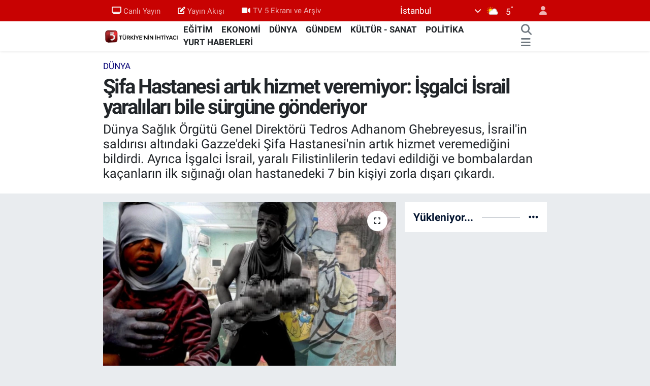

--- FILE ---
content_type: text/html; charset=utf-8
request_url: https://www.tv5.com.tr/sifa-hastanesi-artik-hizmet-veremiyor-isgalci-israil-yaralilari-bile-surgune-gonderiyor
body_size: 33237
content:
<!DOCTYPE html>
<html lang="tr" data-theme="flow">
<head>
<link rel="dns-prefetch" href="//www.tv5.com.tr">
<link rel="dns-prefetch" href="//tv5comtr.teimg.com">
<link rel="dns-prefetch" href="//static.tebilisim.com">
<link rel="dns-prefetch" href="//www.googletagmanager.com">
<link rel="dns-prefetch" href="//news.google.com">
<link rel="dns-prefetch" href="//cdn.weatherapi.com">
<link rel="dns-prefetch" href="//www.facebook.com">
<link rel="dns-prefetch" href="//www.twitter.com">
<link rel="dns-prefetch" href="//www.instagram.com">
<link rel="dns-prefetch" href="//www.youtube.com">
<link rel="dns-prefetch" href="//api.whatsapp.com">
<link rel="dns-prefetch" href="//x.com">
<link rel="dns-prefetch" href="//www.linkedin.com">
<link rel="dns-prefetch" href="//pinterest.com">
<link rel="dns-prefetch" href="//t.me">
<link rel="dns-prefetch" href="//pagead2.googlesyndication.com">
<link rel="dns-prefetch" href="//www.pinterest.com">
<link rel="dns-prefetch" href="//tebilisim.com">
<link rel="dns-prefetch" href="//facebook.com">
<link rel="dns-prefetch" href="//twitter.com">
<link rel="dns-prefetch" href="//www.google.com">
<link rel="dns-prefetch" href="//cdn.onesignal.com">

    <meta charset="utf-8">
<title>Şifa Hastanesi artık hizmet veremiyor: İşgalci İsrail yaralıları bile sürgüne gönderiyor - TV5</title>
<meta name="description" content="Dünya Sağlık Örgütü Genel Direktörü Tedros Adhanom Ghebreyesus, İsrail&#039;in saldırısı altındaki Gazze&#039;deki Şifa Hastanesi&#039;nin artık hizmet veremediğini bildirdi. Ayrıca İşgalci İsrail, yaralı Filistinlilerin tedavi edildiği ve bombalardan kaçanların ilk sığınağı olan hastanedeki 7 bin kişiyi zorla dışarı çıkardı.">
<meta name="keywords" content="Şifa Hastanesi, israil, DSÖ, Dünya Sağlık Örgütü">
<link rel="canonical" href="https://www.tv5.com.tr/sifa-hastanesi-artik-hizmet-veremiyor-isgalci-israil-yaralilari-bile-surgune-gonderiyor">
<meta name="viewport" content="width=device-width,initial-scale=1">
<meta name="X-UA-Compatible" content="IE=edge">
<meta name="robots" content="max-image-preview:large">
<meta name="theme-color" content="#c80202">
<meta name="title" content="Şifa Hastanesi artık hizmet veremiyor: İşgalci İsrail yaralıları bile sürgüne gönderiyor">
<meta name="articleSection" content="news">
<meta name="datePublished" content="2023-11-19T10:35:00+03:00">
<meta name="dateModified" content="2023-11-19T10:35:00+03:00">
<meta name="articleAuthor" content="Melisa Aykaç">
<meta name="author" content="Melisa Aykaç">
<link rel="amphtml" href="https://www.tv5.com.tr/sifa-hastanesi-artik-hizmet-veremiyor-isgalci-israil-yaralilari-bile-surgune-gonderiyor/amp">
<meta property="og:site_name" content="TV5 Haber">
<meta property="og:title" content="Şifa Hastanesi artık hizmet veremiyor: İşgalci İsrail yaralıları bile sürgüne gönderiyor">
<meta property="og:description" content="Dünya Sağlık Örgütü Genel Direktörü Tedros Adhanom Ghebreyesus, İsrail&#039;in saldırısı altındaki Gazze&#039;deki Şifa Hastanesi&#039;nin artık hizmet veremediğini bildirdi. Ayrıca İşgalci İsrail, yaralı Filistinlilerin tedavi edildiği ve bombalardan kaçanların ilk sığınağı olan hastanedeki 7 bin kişiyi zorla dışarı çıkardı.">
<meta property="og:url" content="https://www.tv5.com.tr/sifa-hastanesi-artik-hizmet-veremiyor-isgalci-israil-yaralilari-bile-surgune-gonderiyor">
<meta property="og:image" content="https://tv5comtr.teimg.com/crop/1280x720/tv5-com-tr/uploads/2023/11/tasarimsuujpg-7-58.jpg">
<meta property="og:image:width" content="1280">
<meta property="og:image:height" content="720">
<meta property="og:image:alt" content="Şifa Hastanesi artık hizmet veremiyor: İşgalci İsrail yaralıları bile sürgüne gönderiyor">
<meta property="og:article:published_time" content="2023-11-19T10:35:00+03:00">
<meta property="og:article:modified_time" content="2023-11-19T10:35:00+03:00">
<meta property="og:type" content="article">
<meta name="twitter:card" content="summary_large_image">
<meta name="twitter:site" content="@tv5televizyonu">
<meta name="twitter:title" content="Şifa Hastanesi artık hizmet veremiyor: İşgalci İsrail yaralıları bile sürgüne gönderiyor">
<meta name="twitter:description" content="Dünya Sağlık Örgütü Genel Direktörü Tedros Adhanom Ghebreyesus, İsrail&#039;in saldırısı altındaki Gazze&#039;deki Şifa Hastanesi&#039;nin artık hizmet veremediğini bildirdi. Ayrıca İşgalci İsrail, yaralı Filistinlilerin tedavi edildiği ve bombalardan kaçanların ilk sığınağı olan hastanedeki 7 bin kişiyi zorla dışarı çıkardı.">
<meta name="twitter:image" content="https://tv5comtr.teimg.com/crop/1280x720/tv5-com-tr/uploads/2023/11/tasarimsuujpg-7-58.jpg">
<meta name="twitter:url" content="https://www.tv5.com.tr/sifa-hastanesi-artik-hizmet-veremiyor-isgalci-israil-yaralilari-bile-surgune-gonderiyor">
<link rel="shortcut icon" type="image/x-icon" href="https://tv5comtr.teimg.com/tv5-com-tr/uploads/2023/02/tv5-logo-orjinal.png">
<link rel="manifest" href="https://www.tv5.com.tr/manifest.json?v=6.6.4" />
<link rel="preload" href="https://static.tebilisim.com/flow/assets/css/font-awesome/fa-solid-900.woff2" as="font" type="font/woff2" crossorigin />
<link rel="preload" href="https://static.tebilisim.com/flow/assets/css/font-awesome/fa-brands-400.woff2" as="font" type="font/woff2" crossorigin />
<link rel="preload" href="https://static.tebilisim.com/flow/assets/css/weather-icons/font/weathericons-regular-webfont.woff2" as="font" type="font/woff2" crossorigin />
<link rel="preload" href="https://static.tebilisim.com/flow/vendor/te/fonts/roboto/KFOlCnqEu92Fr1MmEU9fBBc4AMP6lQ.woff2" as="font" type="font/woff2" crossorigin />
<link rel="preload" href="https://static.tebilisim.com/flow/vendor/te/fonts/roboto/KFOlCnqEu92Fr1MmEU9fChc4AMP6lbBP.woff2" as="font" type="font/woff2" crossorigin />
<link rel="preload" href="https://static.tebilisim.com/flow/vendor/te/fonts/roboto/KFOlCnqEu92Fr1MmWUlfBBc4AMP6lQ.woff2" as="font" type="font/woff2" crossorigin />
<link rel="preload" href="https://static.tebilisim.com/flow/vendor/te/fonts/roboto/KFOlCnqEu92Fr1MmWUlfChc4AMP6lbBP.woff2" as="font" type="font/woff2" crossorigin />
<link rel="preload" href="https://static.tebilisim.com/flow/vendor/te/fonts/roboto/KFOmCnqEu92Fr1Mu4mxKKTU1Kg.woff2" as="font" type="font/woff2" crossorigin />
<link rel="preload" href="https://static.tebilisim.com/flow/vendor/te/fonts/roboto/KFOmCnqEu92Fr1Mu7GxKKTU1Kvnz.woff2" as="font" type="font/woff2" crossorigin />


<link rel="preload" as="style" href="https://static.tebilisim.com/flow/vendor/te/fonts/roboto.css?v=6.6.4">
<link rel="stylesheet" href="https://static.tebilisim.com/flow/vendor/te/fonts/roboto.css?v=6.6.4">

<link rel="preload" as="image" href="https://tv5comtr.teimg.com/crop/1280x720/tv5-com-tr/uploads/2023/11/tasarimsuujpg-7-58.jpg">
<style>:root {
        --te-link-color: #333;
        --te-link-hover-color: #000;
        --te-font: "Roboto";
        --te-secondary-font: "Roboto";
        --te-h1-font-size: 40px;
        --te-color: #c80202;
        --te-hover-color: #00122e;
        --mm-ocd-width: 85%!important; /*  Mobil Menü Genişliği */
        --swiper-theme-color: var(--te-color)!important;
        --header-13-color: #ffc107;
    }</style><link rel="preload" as="style" href="https://static.tebilisim.com/flow/assets/vendor/bootstrap/css/bootstrap.min.css?v=6.6.4">
<link rel="stylesheet" href="https://static.tebilisim.com/flow/assets/vendor/bootstrap/css/bootstrap.min.css?v=6.6.4">
<link rel="preload" as="style" href="https://static.tebilisim.com/flow/assets/css/app6.6.4.min.css">
<link rel="stylesheet" href="https://static.tebilisim.com/flow/assets/css/app6.6.4.min.css">



<script type="application/ld+json">{"@context":"https:\/\/schema.org","@type":"WebSite","url":"https:\/\/www.tv5.com.tr","potentialAction":{"@type":"SearchAction","target":"https:\/\/www.tv5.com.tr\/arama?q={query}","query-input":"required name=query"}}</script>

<script type="application/ld+json">{"@context":"https:\/\/schema.org","@type":"NewsMediaOrganization","url":"https:\/\/www.tv5.com.tr","name":"TV5","logo":"https:\/\/tv5comtr.teimg.com\/tv5-com-tr\/uploads\/2022\/06\/is-1.gif","sameAs":["https:\/\/www.facebook.com\/tv5televizyonu","https:\/\/www.twitter.com\/tv5televizyonu","tv5","https:\/\/www.youtube.com\/TV5televizyon","https:\/\/www.instagram.com\/tv5televizyonu"]}</script>

<script type="application/ld+json">{"@context":"https:\/\/schema.org","@graph":[{"@type":"SiteNavigationElement","name":"Ana Sayfa","url":"https:\/\/www.tv5.com.tr","@id":"https:\/\/www.tv5.com.tr"},{"@type":"SiteNavigationElement","name":"G\u00dcNDEM","url":"https:\/\/www.tv5.com.tr\/gundem","@id":"https:\/\/www.tv5.com.tr\/gundem"},{"@type":"SiteNavigationElement","name":"POL\u0130T\u0130KA","url":"https:\/\/www.tv5.com.tr\/politika","@id":"https:\/\/www.tv5.com.tr\/politika"},{"@type":"SiteNavigationElement","name":"D\u00dcNYA","url":"https:\/\/www.tv5.com.tr\/dunya","@id":"https:\/\/www.tv5.com.tr\/dunya"},{"@type":"SiteNavigationElement","name":"EKONOM\u0130","url":"https:\/\/www.tv5.com.tr\/ekonomi","@id":"https:\/\/www.tv5.com.tr\/ekonomi"},{"@type":"SiteNavigationElement","name":"K\u00dcLT\u00dcR - SANAT","url":"https:\/\/www.tv5.com.tr\/kultur-sanat","@id":"https:\/\/www.tv5.com.tr\/kultur-sanat"},{"@type":"SiteNavigationElement","name":"SPOR","url":"https:\/\/www.tv5.com.tr\/spor","@id":"https:\/\/www.tv5.com.tr\/spor"},{"@type":"SiteNavigationElement","name":"YA\u015eAM","url":"https:\/\/www.tv5.com.tr\/yasam","@id":"https:\/\/www.tv5.com.tr\/yasam"},{"@type":"SiteNavigationElement","name":"MEDYA","url":"https:\/\/www.tv5.com.tr\/medya","@id":"https:\/\/www.tv5.com.tr\/medya"},{"@type":"SiteNavigationElement","name":"YURT HABERLER\u0130","url":"https:\/\/www.tv5.com.tr\/yurt-haberleri","@id":"https:\/\/www.tv5.com.tr\/yurt-haberleri"},{"@type":"SiteNavigationElement","name":"SA\u011eLIK","url":"https:\/\/www.tv5.com.tr\/saglik","@id":"https:\/\/www.tv5.com.tr\/saglik"},{"@type":"SiteNavigationElement","name":"TAR\u0130H","url":"https:\/\/www.tv5.com.tr\/tarih","@id":"https:\/\/www.tv5.com.tr\/tarih"},{"@type":"SiteNavigationElement","name":"B\u0130L\u0130M VE TEKNOLOJ\u0130","url":"https:\/\/www.tv5.com.tr\/bilim-ve-teknoloji","@id":"https:\/\/www.tv5.com.tr\/bilim-ve-teknoloji"},{"@type":"SiteNavigationElement","name":"YEREL Y\u00d6NET\u0130M","url":"https:\/\/www.tv5.com.tr\/yerel-yonetim","@id":"https:\/\/www.tv5.com.tr\/yerel-yonetim"},{"@type":"SiteNavigationElement","name":"E\u011e\u0130T\u0130M","url":"https:\/\/www.tv5.com.tr\/egitim","@id":"https:\/\/www.tv5.com.tr\/egitim"},{"@type":"SiteNavigationElement","name":"\u015eEH\u0130R HABERLER\u0130","url":"https:\/\/www.tv5.com.tr\/sehir-haberleri","@id":"https:\/\/www.tv5.com.tr\/sehir-haberleri"},{"@type":"SiteNavigationElement","name":"\u0130SLAM\u0130 B\u0130LG\u0130LER","url":"https:\/\/www.tv5.com.tr\/islami-bilgiler","@id":"https:\/\/www.tv5.com.tr\/islami-bilgiler"},{"@type":"SiteNavigationElement","name":"TBMM","url":"https:\/\/www.tv5.com.tr\/tbmm","@id":"https:\/\/www.tv5.com.tr\/tbmm"},{"@type":"SiteNavigationElement","name":"GAZZE","url":"https:\/\/www.tv5.com.tr\/gazze","@id":"https:\/\/www.tv5.com.tr\/gazze"},{"@type":"SiteNavigationElement","name":"Ankara","url":"https:\/\/www.tv5.com.tr\/ankara-6","@id":"https:\/\/www.tv5.com.tr\/ankara-6"},{"@type":"SiteNavigationElement","name":"Ankara","url":"https:\/\/www.tv5.com.tr\/ankara-7","@id":"https:\/\/www.tv5.com.tr\/ankara-7"},{"@type":"SiteNavigationElement","name":"Haseke","url":"https:\/\/www.tv5.com.tr\/haseke","@id":"https:\/\/www.tv5.com.tr\/haseke"},{"@type":"SiteNavigationElement","name":"\u0130leti\u015fim","url":"https:\/\/www.tv5.com.tr\/iletisim","@id":"https:\/\/www.tv5.com.tr\/iletisim"},{"@type":"SiteNavigationElement","name":"Yay\u0131n Ak\u0131\u015f\u0131","url":"https:\/\/www.tv5.com.tr\/yayin-akisi-2","@id":"https:\/\/www.tv5.com.tr\/yayin-akisi-2"},{"@type":"SiteNavigationElement","name":"Canl\u0131 Yay\u0131n","url":"https:\/\/www.tv5.com.tr\/canli-yayin","@id":"https:\/\/www.tv5.com.tr\/canli-yayin"},{"@type":"SiteNavigationElement","name":"Reklam \u0130\u00e7in","url":"https:\/\/www.tv5.com.tr\/reklam-icin","@id":"https:\/\/www.tv5.com.tr\/reklam-icin"},{"@type":"SiteNavigationElement","name":"Se\u00e7im 2023","url":"https:\/\/www.tv5.com.tr\/secim-2023","@id":"https:\/\/www.tv5.com.tr\/secim-2023"},{"@type":"SiteNavigationElement","name":"Gizlilik S\u00f6zle\u015fmesi","url":"https:\/\/www.tv5.com.tr\/gizlilik-sozlesmesi","@id":"https:\/\/www.tv5.com.tr\/gizlilik-sozlesmesi"},{"@type":"SiteNavigationElement","name":"canl\u0131 test","url":"https:\/\/www.tv5.com.tr\/canli-test","@id":"https:\/\/www.tv5.com.tr\/canli-test"},{"@type":"SiteNavigationElement","name":"Yazarlar","url":"https:\/\/www.tv5.com.tr\/yazarlar","@id":"https:\/\/www.tv5.com.tr\/yazarlar"},{"@type":"SiteNavigationElement","name":"Foto Galeri","url":"https:\/\/www.tv5.com.tr\/foto-galeri","@id":"https:\/\/www.tv5.com.tr\/foto-galeri"},{"@type":"SiteNavigationElement","name":"Video Galeri","url":"https:\/\/www.tv5.com.tr\/video","@id":"https:\/\/www.tv5.com.tr\/video"},{"@type":"SiteNavigationElement","name":"Biyografiler","url":"https:\/\/www.tv5.com.tr\/biyografi","@id":"https:\/\/www.tv5.com.tr\/biyografi"},{"@type":"SiteNavigationElement","name":"R\u00f6portajlar","url":"https:\/\/www.tv5.com.tr\/roportaj","@id":"https:\/\/www.tv5.com.tr\/roportaj"},{"@type":"SiteNavigationElement","name":"Anketler","url":"https:\/\/www.tv5.com.tr\/anketler","@id":"https:\/\/www.tv5.com.tr\/anketler"},{"@type":"SiteNavigationElement","name":"\u0130stanbul Bug\u00fcn, Yar\u0131n ve 1 Haftal\u0131k Hava Durumu Tahmini","url":"https:\/\/www.tv5.com.tr\/istanbul-hava-durumu","@id":"https:\/\/www.tv5.com.tr\/istanbul-hava-durumu"},{"@type":"SiteNavigationElement","name":"\u0130stanbul Namaz Vakitleri","url":"https:\/\/www.tv5.com.tr\/istanbul-namaz-vakitleri","@id":"https:\/\/www.tv5.com.tr\/istanbul-namaz-vakitleri"},{"@type":"SiteNavigationElement","name":"Puan Durumu ve Fikst\u00fcr","url":"https:\/\/www.tv5.com.tr\/futbol\/st-super-lig-puan-durumu-ve-fikstur","@id":"https:\/\/www.tv5.com.tr\/futbol\/st-super-lig-puan-durumu-ve-fikstur"}]}</script>

<script type="application/ld+json">{"@context":"https:\/\/schema.org","@type":"BreadcrumbList","itemListElement":[{"@type":"ListItem","position":1,"item":{"@type":"Thing","@id":"https:\/\/www.tv5.com.tr","name":"Haberler"}},{"@type":"ListItem","position":2,"item":{"@type":"Thing","@id":"https:\/\/www.tv5.com.tr\/dunya","name":"D\u00dcNYA"}},{"@type":"ListItem","position":3,"item":{"@type":"Thing","@id":"https:\/\/www.tv5.com.tr\/sifa-hastanesi-artik-hizmet-veremiyor-isgalci-israil-yaralilari-bile-surgune-gonderiyor","name":"\u015eifa Hastanesi art\u0131k hizmet veremiyor: \u0130\u015fgalci \u0130srail yaral\u0131lar\u0131 bile s\u00fcrg\u00fcne g\u00f6nderiyor"}}]}</script>
<script type="application/ld+json">{"@context":"https:\/\/schema.org","@type":"NewsArticle","headline":"\u015eifa Hastanesi art\u0131k hizmet veremiyor: \u0130\u015fgalci \u0130srail yaral\u0131lar\u0131 bile s\u00fcrg\u00fcne g\u00f6nderiyor","articleSection":"D\u00dcNYA","dateCreated":"2023-11-19T10:35:00+03:00","datePublished":"2023-11-19T10:35:00+03:00","dateModified":"2023-11-19T10:35:00+03:00","wordCount":477,"genre":"news","mainEntityOfPage":{"@type":"WebPage","@id":"https:\/\/www.tv5.com.tr\/sifa-hastanesi-artik-hizmet-veremiyor-isgalci-israil-yaralilari-bile-surgune-gonderiyor"},"articleBody":"D\u00fcnya Sa\u011fl\u0131k \u00d6rg\u00fct\u00fc (DS\u00d6) Genel Direkt\u00f6r\u00fc Tedros Adhanom Ghebreyesus, X sosyal medya platformundan yapt\u0131\u011f\u0131 payla\u015f\u0131mda, DS\u00d6'n\u00fcn, y\u00fcksek risk ta\u015f\u0131yan bir g\u00f6revi y\u00fcr\u00fcten Birle\u015fmi\u015f Milletler (BM) de\u011ferlendirme heyetine \u015eifa Hastanesi'nde \u00f6nc\u00fcl\u00fck etti\u011fini belirtti.\r\n\r\n\"Heyet, hastanenin art\u0131k hizmet veremedi\u011fini g\u00f6rd\u00fc. Su, yiyecek ve yak\u0131t yok, t\u0131bbi malzemeler t\u00fckendi.\" ifadelerini kullanan Ghebreyesus, bu i\u00e7ler ac\u0131s\u0131 durum, bebekler de dahil hastalar\u0131n durumu g\u00f6z \u00f6n\u00fcne al\u0131nd\u0131\u011f\u0131nda, sa\u011fl\u0131k \u00e7al\u0131\u015fanlar\u0131n\u0131n art\u0131k orada hayat kurtar\u0131c\u0131 bak\u0131m alamayacak hastalar\u0131n tahliyesi i\u00e7in destek talep etti\u011fini kaydetti.\r\n\r\nGhebreyesus, \"Acil bir tahliye plan\u0131 geli\u015ftirmek i\u00e7in ortaklar\u0131m\u0131zla birlikte \u00e7al\u0131\u015f\u0131yoruz ve bu plan\u0131n t\u00fcm\u00fcyle kolayla\u015ft\u0131r\u0131lmas\u0131n\u0131 talep ediyoruz. Sa\u011fl\u0131\u011f\u0131n ve sivillerin korunmas\u0131 \u00e7a\u011fr\u0131m\u0131z\u0131 yineliyoruz. Mevcut durum dayan\u0131lmaz ve savunulamaz. \u015eimdi ate\u015fkes.\" ifadelerini kulland\u0131.\r\n\r\nYaral\u0131lara zorla s\u00fcrg\u00fcn\u2026\r\n\r\nGazze\u2019deki sa\u011fl\u0131k kaynaklar\u0131, \u0130srail ordusunun hastalar\u0131n, yaral\u0131lar\u0131n, yerinden edilmi\u015f ki\u015filerin ve sa\u011fl\u0131k personelinin bulundu\u011fu \u015eifa Hastanesi'nin bo\u015falt\u0131lmas\u0131n\u0131 istedi\u011fini belirtmi\u015fti.\r\n\r\n\u0130\u015fgalci \u0130srail ordusu, sald\u0131r\u0131 ve abluka alt\u0131nda tuttu\u011fu Gazze \u015eeridi'ndeki \u015eifa Hastanesi'nde bulunan yerinden edilmi\u015f Filistinlilerin tamam\u0131 ile hastalar\u0131n \u00e7o\u011funu zorla hastane d\u0131\u015f\u0131na s\u00fcrm\u00fc\u015ft\u00fc.\r\n\r\n\u0130srail ordusunun, \u015eifa Hastanesi\u2019ndeki hasta ve yerinden edilmi\u015f Filistinlilerden, saat 09.00\u2019dan itibaren beyaz bayraklar e\u015fli\u011finde elleri havada hastaneden d\u0131\u015far\u0131 \u00e7\u0131kmalar\u0131n\u0131 istedi\u011fini aktaran Gazze Sa\u011fl\u0131k M\u00fcd\u00fcr\u00fc Munir el-Ber\u015f, \u201cYerinden edilmi\u015f vatanda\u015flar\u0131n yan\u0131 s\u0131ra hasta ve yaral\u0131lar\u0131n \u00e7\u0131k\u0131\u015f i\u00e7in topland\u0131klar\u0131 manzara deh\u015fet vericiydi. Aralar\u0131nda elleri veya ayaklar\u0131 kesilmi\u015f \u00e7ocuklar vard\u0131, babalar\u0131n\u0131n kuca\u011f\u0131nda ta\u015f\u0131nan \u00e7ocuklar vard\u0131\u201d diye konu\u015ftu. Hastaneden \u00e7\u0131kmak i\u00e7in tanklar aras\u0131ndan a\u00e7\u0131lan bir koridordan ge\u00e7tiklerini aktaran Ber\u015f, \u0130srail ordusunun \u015eifa Hastanesi\u2019ni bo\u015faltma s\u00fcrecinde BM ve Uluslararas\u0131 K\u0131z\u0131lha\u00e7 Komitesi\u2019nin deste\u011fine izin vermedi\u011fini s\u00f6yledi.\r\n\r\nKeskin ni\u015fanc\u0131 yerle\u015ftirdiler\r\n\r\nSedye ve tekerlekli sandalyelerdeki hastalarla birlikte b\u00f6lgeden ayr\u0131ld\u0131klar\u0131n\u0131 dile getiren Ber\u015f, insanlar\u0131n, yol boyunca binalar\u0131n tepelerine yerle\u015ftirilen \u0130srailli keskin ni\u015fanc\u0131lar\u0131n kendilerine ate\u015f a\u00e7abilece\u011fi korkusu ya\u015fad\u0131\u011f\u0131n\u0131 anlatt\u0131. Hastaneden Gazze\u2019nin g\u00fcneyine do\u011fru y\u00fcr\u00fcd\u00fcklerini aktaran Ber\u015f, yanlar\u0131ndaki hasta ve yaral\u0131lar\u0131n duyduklar\u0131 ac\u0131n\u0131n etkisiyle ba\u011f\u0131rarak yard\u0131m istedi\u011fini ancak destek verecek kimse bulunamad\u0131\u011f\u0131n\u0131 vurgulad\u0131. \u015eifa Hastanesi\u2019ndeki durumun \u00e7ok k\u00f6t\u00fc oldu\u011funun alt\u0131n\u0131 \u00e7izen Ber\u015f, askerlerin s\u00fcrekli hastane i\u00e7inde dola\u015ft\u0131\u011f\u0131n\u0131 ve binalar\u0131n tepelerinde keskin ni\u015fanc\u0131lar\u0131n konu\u015fland\u0131\u011f\u0131n\u0131 belirtti.","description":"D\u00fcnya Sa\u011fl\u0131k \u00d6rg\u00fct\u00fc Genel Direkt\u00f6r\u00fc Tedros Adhanom Ghebreyesus, \u0130srail'in sald\u0131r\u0131s\u0131 alt\u0131ndaki Gazze'deki \u015eifa Hastanesi'nin art\u0131k hizmet veremedi\u011fini bildirdi. Ayr\u0131ca \u0130\u015fgalci \u0130srail, yaral\u0131 Filistinlilerin tedavi edildi\u011fi ve bombalardan ka\u00e7anlar\u0131n ilk s\u0131\u011f\u0131na\u011f\u0131 olan hastanedeki 7 bin ki\u015fiyi zorla d\u0131\u015far\u0131 \u00e7\u0131kard\u0131.","inLanguage":"tr-TR","keywords":["\u015eifa Hastanesi","israil","DS\u00d6","D\u00fcnya Sa\u011fl\u0131k \u00d6rg\u00fct\u00fc"],"image":{"@type":"ImageObject","url":"https:\/\/tv5comtr.teimg.com\/crop\/1280x720\/tv5-com-tr\/uploads\/2023\/11\/tasarimsuujpg-7-58.jpg","width":"1280","height":"720","caption":"\u015eifa Hastanesi art\u0131k hizmet veremiyor: \u0130\u015fgalci \u0130srail yaral\u0131lar\u0131 bile s\u00fcrg\u00fcne g\u00f6nderiyor"},"publishingPrinciples":"https:\/\/www.tv5.com.tr\/gizlilik-sozlesmesi","isFamilyFriendly":"http:\/\/schema.org\/True","isAccessibleForFree":"http:\/\/schema.org\/True","publisher":{"@type":"Organization","name":"TV5","image":"https:\/\/tv5comtr.teimg.com\/tv5-com-tr\/uploads\/2022\/06\/is-1.gif","logo":{"@type":"ImageObject","url":"https:\/\/tv5comtr.teimg.com\/tv5-com-tr\/uploads\/2022\/06\/is-1.gif","width":"640","height":"375"}},"author":{"@type":"Person","name":"Melisa Ayka\u00e7","honorificPrefix":"","jobTitle":"","url":null}}</script>


<!-- Google tag (gtag.js) -->
<script async src="https://www.googletagmanager.com/gtag/js?id=G-RDD9S16YEF" data-cfasync="false"></script>
<script data-cfasync="false">
	window.dataLayer = window.dataLayer || [];
	function gtag(){dataLayer.push(arguments);}
	gtag('js', new Date());
	gtag('config', 'G-RDD9S16YEF');
</script>


<style>
.mega-menu {z-index: 9999 !important;}
@media screen and (min-width: 1620px) {
    .container {width: 1280px!important; max-width: 1280px!important;}
    #ad_36 {margin-right: 15px !important;}
    #ad_9 {margin-left: 15px !important;}
}

@media screen and (min-width: 1325px) and (max-width: 1620px) {
    .container {width: 1100px!important; max-width: 1100px!important;}
    #ad_36 {margin-right: 100px !important;}
    #ad_9 {margin-left: 100px !important;}
}
@media screen and (min-width: 1295px) and (max-width: 1325px) {
    .container {width: 990px!important; max-width: 990px!important;}
    #ad_36 {margin-right: 165px !important;}
    #ad_9 {margin-left: 165px !important;}
}
@media screen and (min-width: 1200px) and (max-width: 1295px) {
    .container {width: 900px!important; max-width: 900px!important;}
    #ad_36 {margin-right: 210px !important;}
    #ad_9 {margin-left: 210px !important;}

}
</style><script async type="application/javascript"
src="https://news.google.com/swg/js/v1/swg-basic.js"></script>
<script>
(self.SWG_BASIC = self.SWG_BASIC || []).push( basicSubscriptions => {
basicSubscriptions.init({
type: "NewsArticle",
isPartOfType: ["Product"],
isPartOfProductId: "CAowgvq7DA:openaccess",
clientOptions: { theme: "light", lang: "tr" },
});
});
</script>





</head>




<body class="d-flex flex-column min-vh-100">

    
    

    <header class="header-4">
    <div class="top-header d-none d-lg-block">
        <div class="container">
            <div class="d-flex justify-content-between align-items-center">

                <ul  class="top-menu nav small sticky-top">
        <li class="nav-item   ">
        <a href="/canli-yayin" class="nav-link pe-3" target="_self" title="Canlı Yayın"><i class="fa fa-tv me-1 text-light mr-1"></i>Canlı Yayın</a>
        
    </li>
        <li class="nav-item   ">
        <a href="/yayin-akisi-2" class="nav-link pe-3" target="_self" title="Yayın Akışı"><i class="fa fa-edit me-1 text-light mr-1"></i>Yayın Akışı</a>
        
    </li>
        <li class="nav-item   ">
        <a href="https://www.tv5.com.tr/video" class="nav-link pe-3" target="_self" title="TV 5 Ekranı ve Arşiv"><i class="fa fa-video me-1 text-light mr-1"></i>TV 5 Ekranı ve Arşiv</a>
        
    </li>
    </ul>


                                    <div class="position-relative overflow-hidden ms-auto text-end" style="height: 36px;">
                        <!-- PİYASALAR -->
<div class="newsticker mini small">
    <ul class="newsticker__list list-unstyled" data-header="4">
                <li class="newsticker__item col dolar">DOLAR
            <span class="text-success"><i class="fa fa-caret-up"></i></span>
            <span class="value">43,2896</span>
            <span class="text-success">%0.06</span>
        </li>
                <li class="newsticker__item col euro">EURO
            <span class="text-success"><i class="fa fa-caret-up"></i></span>
            <span class="value">50,8462</span>
            <span class="text-success">%0.86</span>
        </li>
                <li class="newsticker__item col sterlin">STERLİN
            <span class="text-success"><i class="fa fa-caret-up"></i></span>
            <span class="value">58,3434</span>
            <span class="text-success">%0.36</span>
        </li>
                <li class="newsticker__item col altin">G.ALTIN
            <span class="text-success"><i class="fa fa-caret-up"></i></span>
            <span class="value">6580.11</span>
            <span class="text-success">%1.27</span>
        </li>
                <li class="newsticker__item col bist">BİST100
            <span class="text-success"><i class="fa fa-caret-up"></i></span>
            <span class="value">12.801</span>
            <span class="text-success">%42</span>
        </li>
                <li class="newsticker__item col btc">BITCOIN
            <span class="text-danger"><i class="fa fa-caret-down"></i></span>
            <span class="value">91.231,82</span>
            <span class="text-danger">%-2.05</span>
        </li>
            </ul>
</div>


                    </div>
                    <div class="d-flex justify-content-end align-items-center text-light ms-4 weather-widget mini">
                        <!-- HAVA DURUMU -->

            <div class="weather d-none d-xl-block me-2" data-header="4">
            <div class="custom-selectbox text-white" onclick="toggleDropdown(this)" style="width: 100%">
    <div class="d-flex justify-content-between align-items-center">
        <span style="">İstanbul</span>
        <i class="fas fa-chevron-down" style="font-size: 14px"></i>
    </div>
    <ul class="bg-white text-dark overflow-widget" style="min-height: 100px; max-height: 300px">
                    <li>
                <a href="https://www.tv5.com.tr/adana-hava-durumu" title="Adana Hava Durumu" class="text-dark">
                    Adana
                </a>
            </li>
                    <li>
                <a href="https://www.tv5.com.tr/adiyaman-hava-durumu" title="Adıyaman Hava Durumu" class="text-dark">
                    Adıyaman
                </a>
            </li>
                    <li>
                <a href="https://www.tv5.com.tr/afyonkarahisar-hava-durumu" title="Afyonkarahisar Hava Durumu" class="text-dark">
                    Afyonkarahisar
                </a>
            </li>
                    <li>
                <a href="https://www.tv5.com.tr/agri-hava-durumu" title="Ağrı Hava Durumu" class="text-dark">
                    Ağrı
                </a>
            </li>
                    <li>
                <a href="https://www.tv5.com.tr/aksaray-hava-durumu" title="Aksaray Hava Durumu" class="text-dark">
                    Aksaray
                </a>
            </li>
                    <li>
                <a href="https://www.tv5.com.tr/amasya-hava-durumu" title="Amasya Hava Durumu" class="text-dark">
                    Amasya
                </a>
            </li>
                    <li>
                <a href="https://www.tv5.com.tr/ankara-hava-durumu" title="Ankara Hava Durumu" class="text-dark">
                    Ankara
                </a>
            </li>
                    <li>
                <a href="https://www.tv5.com.tr/antalya-hava-durumu" title="Antalya Hava Durumu" class="text-dark">
                    Antalya
                </a>
            </li>
                    <li>
                <a href="https://www.tv5.com.tr/ardahan-hava-durumu" title="Ardahan Hava Durumu" class="text-dark">
                    Ardahan
                </a>
            </li>
                    <li>
                <a href="https://www.tv5.com.tr/artvin-hava-durumu" title="Artvin Hava Durumu" class="text-dark">
                    Artvin
                </a>
            </li>
                    <li>
                <a href="https://www.tv5.com.tr/aydin-hava-durumu" title="Aydın Hava Durumu" class="text-dark">
                    Aydın
                </a>
            </li>
                    <li>
                <a href="https://www.tv5.com.tr/balikesir-hava-durumu" title="Balıkesir Hava Durumu" class="text-dark">
                    Balıkesir
                </a>
            </li>
                    <li>
                <a href="https://www.tv5.com.tr/bartin-hava-durumu" title="Bartın Hava Durumu" class="text-dark">
                    Bartın
                </a>
            </li>
                    <li>
                <a href="https://www.tv5.com.tr/batman-hava-durumu" title="Batman Hava Durumu" class="text-dark">
                    Batman
                </a>
            </li>
                    <li>
                <a href="https://www.tv5.com.tr/bayburt-hava-durumu" title="Bayburt Hava Durumu" class="text-dark">
                    Bayburt
                </a>
            </li>
                    <li>
                <a href="https://www.tv5.com.tr/bilecik-hava-durumu" title="Bilecik Hava Durumu" class="text-dark">
                    Bilecik
                </a>
            </li>
                    <li>
                <a href="https://www.tv5.com.tr/bingol-hava-durumu" title="Bingöl Hava Durumu" class="text-dark">
                    Bingöl
                </a>
            </li>
                    <li>
                <a href="https://www.tv5.com.tr/bitlis-hava-durumu" title="Bitlis Hava Durumu" class="text-dark">
                    Bitlis
                </a>
            </li>
                    <li>
                <a href="https://www.tv5.com.tr/bolu-hava-durumu" title="Bolu Hava Durumu" class="text-dark">
                    Bolu
                </a>
            </li>
                    <li>
                <a href="https://www.tv5.com.tr/burdur-hava-durumu" title="Burdur Hava Durumu" class="text-dark">
                    Burdur
                </a>
            </li>
                    <li>
                <a href="https://www.tv5.com.tr/bursa-hava-durumu" title="Bursa Hava Durumu" class="text-dark">
                    Bursa
                </a>
            </li>
                    <li>
                <a href="https://www.tv5.com.tr/canakkale-hava-durumu" title="Çanakkale Hava Durumu" class="text-dark">
                    Çanakkale
                </a>
            </li>
                    <li>
                <a href="https://www.tv5.com.tr/cankiri-hava-durumu" title="Çankırı Hava Durumu" class="text-dark">
                    Çankırı
                </a>
            </li>
                    <li>
                <a href="https://www.tv5.com.tr/corum-hava-durumu" title="Çorum Hava Durumu" class="text-dark">
                    Çorum
                </a>
            </li>
                    <li>
                <a href="https://www.tv5.com.tr/denizli-hava-durumu" title="Denizli Hava Durumu" class="text-dark">
                    Denizli
                </a>
            </li>
                    <li>
                <a href="https://www.tv5.com.tr/diyarbakir-hava-durumu" title="Diyarbakır Hava Durumu" class="text-dark">
                    Diyarbakır
                </a>
            </li>
                    <li>
                <a href="https://www.tv5.com.tr/duzce-hava-durumu" title="Düzce Hava Durumu" class="text-dark">
                    Düzce
                </a>
            </li>
                    <li>
                <a href="https://www.tv5.com.tr/edirne-hava-durumu" title="Edirne Hava Durumu" class="text-dark">
                    Edirne
                </a>
            </li>
                    <li>
                <a href="https://www.tv5.com.tr/elazig-hava-durumu" title="Elazığ Hava Durumu" class="text-dark">
                    Elazığ
                </a>
            </li>
                    <li>
                <a href="https://www.tv5.com.tr/erzincan-hava-durumu" title="Erzincan Hava Durumu" class="text-dark">
                    Erzincan
                </a>
            </li>
                    <li>
                <a href="https://www.tv5.com.tr/erzurum-hava-durumu" title="Erzurum Hava Durumu" class="text-dark">
                    Erzurum
                </a>
            </li>
                    <li>
                <a href="https://www.tv5.com.tr/eskisehir-hava-durumu" title="Eskişehir Hava Durumu" class="text-dark">
                    Eskişehir
                </a>
            </li>
                    <li>
                <a href="https://www.tv5.com.tr/gaziantep-hava-durumu" title="Gaziantep Hava Durumu" class="text-dark">
                    Gaziantep
                </a>
            </li>
                    <li>
                <a href="https://www.tv5.com.tr/giresun-hava-durumu" title="Giresun Hava Durumu" class="text-dark">
                    Giresun
                </a>
            </li>
                    <li>
                <a href="https://www.tv5.com.tr/gumushane-hava-durumu" title="Gümüşhane Hava Durumu" class="text-dark">
                    Gümüşhane
                </a>
            </li>
                    <li>
                <a href="https://www.tv5.com.tr/hakkari-hava-durumu" title="Hakkari Hava Durumu" class="text-dark">
                    Hakkari
                </a>
            </li>
                    <li>
                <a href="https://www.tv5.com.tr/hatay-hava-durumu" title="Hatay Hava Durumu" class="text-dark">
                    Hatay
                </a>
            </li>
                    <li>
                <a href="https://www.tv5.com.tr/igdir-hava-durumu" title="Iğdır Hava Durumu" class="text-dark">
                    Iğdır
                </a>
            </li>
                    <li>
                <a href="https://www.tv5.com.tr/isparta-hava-durumu" title="Isparta Hava Durumu" class="text-dark">
                    Isparta
                </a>
            </li>
                    <li>
                <a href="https://www.tv5.com.tr/istanbul-hava-durumu" title="İstanbul Hava Durumu" class="text-dark">
                    İstanbul
                </a>
            </li>
                    <li>
                <a href="https://www.tv5.com.tr/izmir-hava-durumu" title="İzmir Hava Durumu" class="text-dark">
                    İzmir
                </a>
            </li>
                    <li>
                <a href="https://www.tv5.com.tr/kahramanmaras-hava-durumu" title="Kahramanmaraş Hava Durumu" class="text-dark">
                    Kahramanmaraş
                </a>
            </li>
                    <li>
                <a href="https://www.tv5.com.tr/karabuk-hava-durumu" title="Karabük Hava Durumu" class="text-dark">
                    Karabük
                </a>
            </li>
                    <li>
                <a href="https://www.tv5.com.tr/karaman-hava-durumu" title="Karaman Hava Durumu" class="text-dark">
                    Karaman
                </a>
            </li>
                    <li>
                <a href="https://www.tv5.com.tr/kars-hava-durumu" title="Kars Hava Durumu" class="text-dark">
                    Kars
                </a>
            </li>
                    <li>
                <a href="https://www.tv5.com.tr/kastamonu-hava-durumu" title="Kastamonu Hava Durumu" class="text-dark">
                    Kastamonu
                </a>
            </li>
                    <li>
                <a href="https://www.tv5.com.tr/kayseri-hava-durumu" title="Kayseri Hava Durumu" class="text-dark">
                    Kayseri
                </a>
            </li>
                    <li>
                <a href="https://www.tv5.com.tr/kirikkale-hava-durumu" title="Kırıkkale Hava Durumu" class="text-dark">
                    Kırıkkale
                </a>
            </li>
                    <li>
                <a href="https://www.tv5.com.tr/kirklareli-hava-durumu" title="Kırklareli Hava Durumu" class="text-dark">
                    Kırklareli
                </a>
            </li>
                    <li>
                <a href="https://www.tv5.com.tr/kirsehir-hava-durumu" title="Kırşehir Hava Durumu" class="text-dark">
                    Kırşehir
                </a>
            </li>
                    <li>
                <a href="https://www.tv5.com.tr/kilis-hava-durumu" title="Kilis Hava Durumu" class="text-dark">
                    Kilis
                </a>
            </li>
                    <li>
                <a href="https://www.tv5.com.tr/kocaeli-hava-durumu" title="Kocaeli Hava Durumu" class="text-dark">
                    Kocaeli
                </a>
            </li>
                    <li>
                <a href="https://www.tv5.com.tr/konya-hava-durumu" title="Konya Hava Durumu" class="text-dark">
                    Konya
                </a>
            </li>
                    <li>
                <a href="https://www.tv5.com.tr/kutahya-hava-durumu" title="Kütahya Hava Durumu" class="text-dark">
                    Kütahya
                </a>
            </li>
                    <li>
                <a href="https://www.tv5.com.tr/malatya-hava-durumu" title="Malatya Hava Durumu" class="text-dark">
                    Malatya
                </a>
            </li>
                    <li>
                <a href="https://www.tv5.com.tr/manisa-hava-durumu" title="Manisa Hava Durumu" class="text-dark">
                    Manisa
                </a>
            </li>
                    <li>
                <a href="https://www.tv5.com.tr/mardin-hava-durumu" title="Mardin Hava Durumu" class="text-dark">
                    Mardin
                </a>
            </li>
                    <li>
                <a href="https://www.tv5.com.tr/mersin-hava-durumu" title="Mersin Hava Durumu" class="text-dark">
                    Mersin
                </a>
            </li>
                    <li>
                <a href="https://www.tv5.com.tr/mugla-hava-durumu" title="Muğla Hava Durumu" class="text-dark">
                    Muğla
                </a>
            </li>
                    <li>
                <a href="https://www.tv5.com.tr/mus-hava-durumu" title="Muş Hava Durumu" class="text-dark">
                    Muş
                </a>
            </li>
                    <li>
                <a href="https://www.tv5.com.tr/nevsehir-hava-durumu" title="Nevşehir Hava Durumu" class="text-dark">
                    Nevşehir
                </a>
            </li>
                    <li>
                <a href="https://www.tv5.com.tr/nigde-hava-durumu" title="Niğde Hava Durumu" class="text-dark">
                    Niğde
                </a>
            </li>
                    <li>
                <a href="https://www.tv5.com.tr/ordu-hava-durumu" title="Ordu Hava Durumu" class="text-dark">
                    Ordu
                </a>
            </li>
                    <li>
                <a href="https://www.tv5.com.tr/osmaniye-hava-durumu" title="Osmaniye Hava Durumu" class="text-dark">
                    Osmaniye
                </a>
            </li>
                    <li>
                <a href="https://www.tv5.com.tr/rize-hava-durumu" title="Rize Hava Durumu" class="text-dark">
                    Rize
                </a>
            </li>
                    <li>
                <a href="https://www.tv5.com.tr/sakarya-hava-durumu" title="Sakarya Hava Durumu" class="text-dark">
                    Sakarya
                </a>
            </li>
                    <li>
                <a href="https://www.tv5.com.tr/samsun-hava-durumu" title="Samsun Hava Durumu" class="text-dark">
                    Samsun
                </a>
            </li>
                    <li>
                <a href="https://www.tv5.com.tr/siirt-hava-durumu" title="Siirt Hava Durumu" class="text-dark">
                    Siirt
                </a>
            </li>
                    <li>
                <a href="https://www.tv5.com.tr/sinop-hava-durumu" title="Sinop Hava Durumu" class="text-dark">
                    Sinop
                </a>
            </li>
                    <li>
                <a href="https://www.tv5.com.tr/sivas-hava-durumu" title="Sivas Hava Durumu" class="text-dark">
                    Sivas
                </a>
            </li>
                    <li>
                <a href="https://www.tv5.com.tr/sanliurfa-hava-durumu" title="Şanlıurfa Hava Durumu" class="text-dark">
                    Şanlıurfa
                </a>
            </li>
                    <li>
                <a href="https://www.tv5.com.tr/sirnak-hava-durumu" title="Şırnak Hava Durumu" class="text-dark">
                    Şırnak
                </a>
            </li>
                    <li>
                <a href="https://www.tv5.com.tr/tekirdag-hava-durumu" title="Tekirdağ Hava Durumu" class="text-dark">
                    Tekirdağ
                </a>
            </li>
                    <li>
                <a href="https://www.tv5.com.tr/tokat-hava-durumu" title="Tokat Hava Durumu" class="text-dark">
                    Tokat
                </a>
            </li>
                    <li>
                <a href="https://www.tv5.com.tr/trabzon-hava-durumu" title="Trabzon Hava Durumu" class="text-dark">
                    Trabzon
                </a>
            </li>
                    <li>
                <a href="https://www.tv5.com.tr/tunceli-hava-durumu" title="Tunceli Hava Durumu" class="text-dark">
                    Tunceli
                </a>
            </li>
                    <li>
                <a href="https://www.tv5.com.tr/usak-hava-durumu" title="Uşak Hava Durumu" class="text-dark">
                    Uşak
                </a>
            </li>
                    <li>
                <a href="https://www.tv5.com.tr/van-hava-durumu" title="Van Hava Durumu" class="text-dark">
                    Van
                </a>
            </li>
                    <li>
                <a href="https://www.tv5.com.tr/yalova-hava-durumu" title="Yalova Hava Durumu" class="text-dark">
                    Yalova
                </a>
            </li>
                    <li>
                <a href="https://www.tv5.com.tr/yozgat-hava-durumu" title="Yozgat Hava Durumu" class="text-dark">
                    Yozgat
                </a>
            </li>
                    <li>
                <a href="https://www.tv5.com.tr/zonguldak-hava-durumu" title="Zonguldak Hava Durumu" class="text-dark">
                    Zonguldak
                </a>
            </li>
            </ul>
</div>

        </div>
        <div class="d-none d-xl-block" data-header="4">
            <span class="lead me-2">
                <img src="https://cdn.weatherapi.com/weather/64x64/day/116.png" class="condition" width="26" height="26" alt="5" />
            </span>
            <span class="degree text-white">5</span><sup class="text-white">°</sup>
        </div>
    

                    </div>
                                <ul class="nav ms-4">
                    <li class="nav-item ms-2"><a class="nav-link pe-0" href="/member/login" title="Üyelik Girişi" target="_blank"><i class="fa fa-user"></i></a></li>
                </ul>
            </div>
        </div>
    </div>
    <nav class="main-menu navbar navbar-expand-lg bg-white shadow-sm py-1">
        <div class="container">
            <div class="d-lg-none">
                <a href="#menu" title="Ana Menü"><i class="fa fa-bars fa-lg"></i></a>
            </div>
            <div>
                                <a class="navbar-brand me-0" href="/" title="TV5 Haber">
                    <img src="https://tv5comtr.teimg.com/tv5-com-tr/uploads/2022/06/is-1.gif" alt="TV5 Haber" width="150" height="40" class="light-mode img-fluid flow-logo">
<img src="https://tv5comtr.teimg.com/tv5-com-tr/uploads/2022/06/is-1.gif" alt="TV5 Haber" width="150" height="40" class="dark-mode img-fluid flow-logo d-none">

                </a>
                            </div>
            <div class="d-none d-lg-block">
                <ul  class="nav fw-semibold">
        <li class="nav-item   ">
        <a href="/canli-yayin" class="nav-link d-lg-none" target="_self" title="Canlı Yayın">Canlı Yayın</a>
        
    </li>
        <li class="nav-item   ">
        <a href="/yayin-akisi-2" class="nav-link d-lg-none" target="_self" title="Yayın Akışı"><i class="fa fa-edit d-lg-none mr-1"></i>Yayın Akışı</a>
        
    </li>
        <li class="nav-item   ">
        <a href="/video" class="nav-link d-lg-none" target="_self" title="TV 5 Ekranı ve Arşiv">TV 5 Ekranı ve Arşiv</a>
        
    </li>
        <li class="nav-item   ">
        <a href="/egitim" class="nav-link nav-link text-dark" target="_self" title="EĞİTİM">EĞİTİM</a>
        
    </li>
        <li class="nav-item   ">
        <a href="/ekonomi" class="nav-link nav-link text-dark" target="_self" title="EKONOMİ">EKONOMİ</a>
        
    </li>
        <li class="nav-item   ">
        <a href="/dunya" class="nav-link nav-link text-dark" target="_self" title="DÜNYA">DÜNYA</a>
        
    </li>
        <li class="nav-item   ">
        <a href="/gundem" class="nav-link nav-link text-dark" target="_self" title="GÜNDEM">GÜNDEM</a>
        
    </li>
        <li class="nav-item   ">
        <a href="/kultur-sanat" class="nav-link nav-link text-dark" target="_self" title="KÜLTÜR - SANAT">KÜLTÜR - SANAT</a>
        
    </li>
        <li class="nav-item   ">
        <a href="/politika" class="nav-link nav-link text-dark" target="_self" title="POLİTİKA">POLİTİKA</a>
        
    </li>
        <li class="nav-item   ">
        <a href="/yurt-haberleri" class="nav-link nav-link text-dark" target="_self" title="YURT HABERLERİ">YURT HABERLERİ</a>
        
    </li>
    </ul>

            </div>
            <ul class="navigation-menu nav d-flex align-items-center">
                <li class="nav-item">
                    <a href="/arama" class="nav-link" title="Ara">
                        <i class="fa fa-search fa-lg text-secondary"></i>
                    </a>
                </li>
                
                <li class="nav-item dropdown d-none d-lg-block position-static">
                    <a class="nav-link p-0 ms-2 text-secondary" data-bs-toggle="dropdown" href="#" aria-haspopup="true" aria-expanded="false" title="Ana Menü"><i class="fa fa-bars fa-lg"></i></a>
                    <div class="mega-menu dropdown-menu dropdown-menu-end text-capitalize shadow-lg border-0 rounded-0">

    <div class="row g-3 small p-3">

        
        <div class="col">
        <a href="/canli-yayin" class="d-block border-bottom  pb-2 mb-2" target="_self" title="Canlı Yayın">Canlı Yayın</a>
            <a href="/yayin-akisi-2" class="d-block border-bottom  pb-2 mb-2" target="_self" title="Yayın Akışı"><i class="mr-2 fa fa-edit"></i>Yayın Akışı</a>
            <a href="/video" class="d-block border-bottom  pb-2 mb-2" target="_self" title="TV 5 Ekranı ve Arşiv">TV 5 Ekranı ve Arşiv</a>
            <a href="/egitim" class="d-block border-bottom  pb-2 mb-2" target="_self" title="EĞİTİM">EĞİTİM</a>
            <a href="/ekonomi" class="d-block border-bottom  pb-2 mb-2" target="_self" title="EKONOMİ">EKONOMİ</a>
            <a href="/dunya" class="d-block border-bottom  pb-2 mb-2" target="_self" title="DÜNYA">DÜNYA</a>
            <a href="/gundem" class="d-block  pb-2 mb-2" target="_self" title="GÜNDEM">GÜNDEM</a>
        </div><div class="col">
            <a href="/kultur-sanat" class="d-block border-bottom  pb-2 mb-2" target="_self" title="KÜLTÜR - SANAT">KÜLTÜR - SANAT</a>
            <a href="/politika" class="d-block border-bottom  pb-2 mb-2" target="_self" title="POLİTİKA">POLİTİKA</a>
            <a href="/yurt-haberleri" class="d-block border-bottom  pb-2 mb-2" target="_self" title="YURT HABERLERİ">YURT HABERLERİ</a>
        </div>


    </div>

    <div class="p-3 bg-light">
                <a class="me-3"
            href="https://www.facebook.com/tv5televizyonu" target="_blank" rel="nofollow noreferrer noopener"><i class="fab fa-facebook me-2 text-navy"></i> Facebook</a>
                        <a class="me-3"
            href="https://www.twitter.com/tv5televizyonu" target="_blank" rel="nofollow noreferrer noopener"><i class="fab fa-x-twitter "></i> Twitter</a>
                        <a class="me-3"
            href="https://www.instagram.com/tv5televizyonu" target="_blank" rel="nofollow noreferrer noopener"><i class="fab fa-instagram me-2 text-magenta"></i> Instagram</a>
                        <a class="me-3"
            href="tv5" target="_blank" rel="nofollow noreferrer noopener"><i class="fab fa-linkedin me-2 text-navy"></i> Linkedin</a>
                        <a class="me-3"
            href="https://www.youtube.com/TV5televizyon" target="_blank" rel="nofollow noreferrer noopener"><i class="fab fa-youtube me-2 text-danger"></i> Youtube</a>
                                                <a class="" href="https://api.whatsapp.com/send?phone=0555 095 15 95" title="Whatsapp" rel="nofollow noreferrer noopener"><i
            class="fab fa-whatsapp me-2 text-navy"></i> WhatsApp İhbar Hattı</a>    </div>

    <div class="mega-menu-footer p-2 bg-te-color">
        <a class="dropdown-item text-white" href="/kunye" title="Künye"><i class="fa fa-id-card me-2"></i> Künye</a>
        <a class="dropdown-item text-white" href="/iletisim" title="İletişim"><i class="fa fa-envelope me-2"></i> İletişim</a>
        <a class="dropdown-item text-white" href="/rss-baglantilari" title="RSS Bağlantıları"><i class="fa fa-rss me-2"></i> RSS Bağlantıları</a>
        <a class="dropdown-item text-white" href="/member/login" title="Üyelik Girişi"><i class="fa fa-user me-2"></i> Üyelik Girişi</a>
    </div>


</div>

                </li>
            </ul>
        </div>
    </nav>
    <ul  class="mobile-categories d-lg-none list-inline bg-white">
        <li class="list-inline-item">
        <a href="/canli-yayin" class="d-lg-none" target="_self" title="Canlı Yayın">
                Canlı Yayın
        </a>
    </li>
        <li class="list-inline-item">
        <a href="/yayin-akisi-2" class="d-lg-none" target="_self" title="Yayın Akışı">
        <i class="fa fa-edit"></i>        Yayın Akışı
        </a>
    </li>
        <li class="list-inline-item">
        <a href="/video" class="d-lg-none" target="_self" title="TV 5 Ekranı ve Arşiv">
                TV 5 Ekranı ve Arşiv
        </a>
    </li>
        <li class="list-inline-item">
        <a href="/egitim" class="text-dark" target="_self" title="EĞİTİM">
                EĞİTİM
        </a>
    </li>
        <li class="list-inline-item">
        <a href="/ekonomi" class="text-dark" target="_self" title="EKONOMİ">
                EKONOMİ
        </a>
    </li>
        <li class="list-inline-item">
        <a href="/dunya" class="text-dark" target="_self" title="DÜNYA">
                DÜNYA
        </a>
    </li>
        <li class="list-inline-item">
        <a href="/gundem" class="text-dark" target="_self" title="GÜNDEM">
                GÜNDEM
        </a>
    </li>
        <li class="list-inline-item">
        <a href="/kultur-sanat" class="text-dark" target="_self" title="KÜLTÜR - SANAT">
                KÜLTÜR - SANAT
        </a>
    </li>
        <li class="list-inline-item">
        <a href="/politika" class="text-dark" target="_self" title="POLİTİKA">
                POLİTİKA
        </a>
    </li>
        <li class="list-inline-item">
        <a href="/yurt-haberleri" class="text-dark" target="_self" title="YURT HABERLERİ">
                YURT HABERLERİ
        </a>
    </li>
    </ul>


</header>






<main class="single overflow-hidden" style="min-height: 300px">

            <script>
document.addEventListener("DOMContentLoaded", function () {
    if (document.querySelector('.bik-ilan-detay')) {
        document.getElementById('story-line').style.display = 'none';
    }
});
</script>
<section id="story-line" class="d-md-none bg-white" data-widget-unique-key="">
    <script>
        var story_items = [{"id":"gundem","photo":"https:\/\/tv5comtr.teimg.com\/crop\/200x200\/tv5-com-tr\/uploads\/2026\/01\/kartalkaya-2379733.jpg","name":"G\u00dcNDEM","items":[{"id":128328,"type":"photo","length":10,"src":"https:\/\/tv5comtr.teimg.com\/crop\/720x1280\/tv5-com-tr\/uploads\/2026\/01\/kartalkaya-2379733.jpg","preview":"https:\/\/tv5comtr.teimg.com\/crop\/720x1280\/tv5-com-tr\/uploads\/2026\/01\/kartalkaya-2379733.jpg","link":"https:\/\/www.tv5.com.tr\/78-kisinin-hayatini-kaybettigi-kartalkaya-faciasinin-uzerinden-1-yil-gecti","linkText":"78 ki\u015finin hayat\u0131n\u0131 kaybetti\u011fi Kartalkaya facias\u0131n\u0131n \u00fczerinden 1 y\u0131l ge\u00e7ti","time":1768909500},{"id":128325,"type":"photo","length":10,"src":"https:\/\/tv5comtr.teimg.com\/crop\/720x1280\/tv5-com-tr\/uploads\/2026\/01\/saadetin-yeni-bin-uyesi-ak-parti-kayseri-teskilatinda-rahatsizlik-dogurdu.jpg","preview":"https:\/\/tv5comtr.teimg.com\/crop\/720x1280\/tv5-com-tr\/uploads\/2026\/01\/saadetin-yeni-bin-uyesi-ak-parti-kayseri-teskilatinda-rahatsizlik-dogurdu.jpg","link":"https:\/\/www.tv5.com.tr\/saadetin-yeni-bin-uyesi-ak-parti-kayseri-teskilatinda-rahatsizlik-dogurdu","linkText":"Saadet'in yeni bin \u00fcyesi AK Parti Kayseri te\u015fkilat\u0131nda rahats\u0131zl\u0131k do\u011furdu","time":1768908480},{"id":128301,"type":"photo","length":10,"src":"https:\/\/tv5comtr.teimg.com\/crop\/720x1280\/tv5-com-tr\/uploads\/2026\/01\/thumbs-b-c-a28fc81bbe6dea1af26fce85828ebb81.jpg","preview":"https:\/\/tv5comtr.teimg.com\/crop\/720x1280\/tv5-com-tr\/uploads\/2026\/01\/thumbs-b-c-a28fc81bbe6dea1af26fce85828ebb81.jpg","link":"https:\/\/www.tv5.com.tr\/istanbulda-dhkp-cye-finansman-operasyonu-4-gozalti","linkText":"\u0130stanbul\u2019da DHKP-C\u2019ye finansman operasyonu: 4 g\u00f6zalt\u0131","time":1768893780},{"id":128287,"type":"photo","length":10,"src":"https:\/\/tv5comtr.teimg.com\/crop\/720x1280\/tv5-com-tr\/uploads\/2025\/12\/erdogan-imza-aa-2005882-1.jpg","preview":"https:\/\/tv5comtr.teimg.com\/crop\/720x1280\/tv5-com-tr\/uploads\/2025\/12\/erdogan-imza-aa-2005882-1.jpg","link":"https:\/\/www.tv5.com.tr\/cumhurbaskani-erdogandan-roman-vatandaslar-icin-strateji-belgesi-ve-eylem-planiyla-ilgili-genelge","linkText":"Cumhurba\u015fkan\u0131 Erdo\u011fan'dan Roman vatanda\u015flar i\u00e7in strateji belgesi ve eylem plan\u0131yla ilgili genelge","time":1768886880},{"id":128285,"type":"photo","length":10,"src":"https:\/\/tv5comtr.teimg.com\/crop\/720x1280\/tv5-com-tr\/uploads\/2024\/10\/yilmaz-tunc-4.jpg","preview":"https:\/\/tv5comtr.teimg.com\/crop\/720x1280\/tv5-com-tr\/uploads\/2024\/10\/yilmaz-tunc-4.jpg","link":"https:\/\/www.tv5.com.tr\/adalet-bakani-tunctan-suriye-uyarisi","linkText":"Adalet Bakan\u0131 Tun\u00e7'tan Suriye uyar\u0131s\u0131","time":1768886460},{"id":128281,"type":"photo","length":10,"src":"https:\/\/tv5comtr.teimg.com\/crop\/720x1280\/tv5-com-tr\/uploads\/2026\/01\/tv5comtrrr-2-6.jpg","preview":"https:\/\/tv5comtr.teimg.com\/crop\/720x1280\/tv5-com-tr\/uploads\/2026\/01\/tv5comtrrr-2-6.jpg","link":"https:\/\/www.tv5.com.tr\/mahmut-arikanin-akimi-viral-oldu-fulle-gardasim","linkText":"Mahmut Ar\u0131kan'\u0131n ak\u0131m\u0131 viral oldu: 'Fulle garda\u015f\u0131m'","time":1768846620},{"id":128262,"type":"photo","length":10,"src":"https:\/\/tv5comtr.teimg.com\/crop\/720x1280\/tv5-com-tr\/uploads\/2026\/01\/bakirkoy-adalet-sarayi-2432796.jpg","preview":"https:\/\/tv5comtr.teimg.com\/crop\/720x1280\/tv5-com-tr\/uploads\/2026\/01\/bakirkoy-adalet-sarayi-2432796.jpg","link":"https:\/\/www.tv5.com.tr\/atlas-caglayanin-ailesine-tehdit-mesaji-atan-3-zanliya-tutuklama-talebi","linkText":"Atlas \u00c7a\u011flayan'\u0131n ailesine tehdit mesaj\u0131 atan 3 zanl\u0131ya tutuklama talebi","time":1768831800},{"id":128260,"type":"photo","length":10,"src":"https:\/\/tv5comtr.teimg.com\/crop\/720x1280\/tv5-com-tr\/uploads\/2026\/01\/motokurye-kar-aa-2334746.jpg","preview":"https:\/\/tv5comtr.teimg.com\/crop\/720x1280\/tv5-com-tr\/uploads\/2026\/01\/motokurye-kar-aa-2334746.jpg","link":"https:\/\/www.tv5.com.tr\/istanbul-valiliginden-agir-tasitlar-ve-kuryelere-iliskin-aciklama","linkText":"\u0130stanbul Valili\u011finden a\u011f\u0131r ta\u015f\u0131tlar ve kuryelere ili\u015fkin a\u00e7\u0131klama","time":1768829520},{"id":128251,"type":"photo","length":10,"src":"https:\/\/tv5comtr.teimg.com\/crop\/720x1280\/tv5-com-tr\/uploads\/2026\/01\/istanbullular-dikkat-uskudar-samandira-metrosu-iki-gun-kapali-olacak.jpg","preview":"https:\/\/tv5comtr.teimg.com\/crop\/720x1280\/tv5-com-tr\/uploads\/2026\/01\/istanbullular-dikkat-uskudar-samandira-metrosu-iki-gun-kapali-olacak.jpg","link":"https:\/\/www.tv5.com.tr\/istanbullular-dikkat-uskudar-samandira-metrosu-iki-gun-kapali-olacak","linkText":"\u0130stanbullular dikkat! \u00dcsk\u00fcdar-Samand\u0131ra metrosu iki g\u00fcn kapal\u0131 olacak","time":1768828260},{"id":128242,"type":"photo","length":10,"src":"https:\/\/tv5comtr.teimg.com\/crop\/720x1280\/tv5-com-tr\/uploads\/2024\/12\/tbmm-5.jpg","preview":"https:\/\/tv5comtr.teimg.com\/crop\/720x1280\/tv5-com-tr\/uploads\/2024\/12\/tbmm-5.jpg","link":"https:\/\/www.tv5.com.tr\/tbmm-baskanligina-10-milletvekiline-ait-dokunulmazlik-dosyalari-sevk-edildi","linkText":"TBMM Ba\u015fkanl\u0131\u011f\u0131'na, 10 milletvekiline ait dokunulmazl\u0131k dosyalar\u0131 sevk edildi","time":1768821780},{"id":128221,"type":"photo","length":10,"src":"https:\/\/tv5comtr.teimg.com\/crop\/720x1280\/tv5-com-tr\/uploads\/2025\/09\/kartalkaya-yangin-faciasi-1.jpg","preview":"https:\/\/tv5comtr.teimg.com\/crop\/720x1280\/tv5-com-tr\/uploads\/2025\/09\/kartalkaya-yangin-faciasi-1.jpg","link":"https:\/\/www.tv5.com.tr\/kartalkayada-kuller-hala-sogumadi-grand-kartal-oteldeki-yangin-faciasinin-birinci-yili","linkText":"Kartalkaya\u2019da k\u00fcller h\u00e2l\u00e2 so\u011fumad\u0131: Grand Kartal Otel'deki yang\u0131n facias\u0131n\u0131n birinci y\u0131l\u0131","time":1768812000},{"id":128220,"type":"photo","length":10,"src":"https:\/\/tv5comtr.teimg.com\/crop\/720x1280\/tv5-com-tr\/uploads\/2025\/10\/selahattin-demirtas.jpg","preview":"https:\/\/tv5comtr.teimg.com\/crop\/720x1280\/tv5-com-tr\/uploads\/2025\/10\/selahattin-demirtas.jpg","link":"https:\/\/www.tv5.com.tr\/selahattin-demirtasin-5-ayri-suctan-yargilandigi-dava-ertelendi","linkText":"Selahattin Demirta\u015f'\u0131n 5 ayr\u0131 su\u00e7tan yarg\u0131land\u0131\u011f\u0131 dava ertelendi","time":1768811700},{"id":128211,"type":"photo","length":10,"src":"https:\/\/tv5comtr.teimg.com\/crop\/720x1280\/tv5-com-tr\/uploads\/2025\/12\/omer-celik-2415982.jpg","preview":"https:\/\/tv5comtr.teimg.com\/crop\/720x1280\/tv5-com-tr\/uploads\/2025\/12\/omer-celik-2415982.jpg","link":"https:\/\/www.tv5.com.tr\/ak-parti-sozcusu-celik-suriyede-devlet-icinde-devlet-olmaz","linkText":"AK Parti S\u00f6zc\u00fcs\u00fc \u00c7elik: Suriye'de devlet i\u00e7inde devlet olmaz","time":1768807560},{"id":128203,"type":"photo","length":10,"src":"https:\/\/tv5comtr.teimg.com\/crop\/720x1280\/tv5-com-tr\/uploads\/2026\/01\/kabine-2421032.jpg","preview":"https:\/\/tv5comtr.teimg.com\/crop\/720x1280\/tv5-com-tr\/uploads\/2026\/01\/kabine-2421032.jpg","link":"https:\/\/www.tv5.com.tr\/cumhurbaskanligi-kabinesi-bugun-toplanacak-gundemde-neler-var-2","linkText":"Cumhurba\u015fkanl\u0131\u011f\u0131 Kabinesi bug\u00fcn toplanacak: G\u00fcndemde neler var?","time":1768801800},{"id":128200,"type":"photo","length":10,"src":"https:\/\/tv5comtr.teimg.com\/crop\/720x1280\/tv5-com-tr\/uploads\/2025\/10\/disisleri-bakanligi-logo-1.jpg","preview":"https:\/\/tv5comtr.teimg.com\/crop\/720x1280\/tv5-com-tr\/uploads\/2025\/10\/disisleri-bakanligi-logo-1.jpg","link":"https:\/\/www.tv5.com.tr\/disisleri-bakanligindan-suriyede-ateskes-ve-tam-entegrasyon-anlasmasina-iliskin-aciklama","linkText":"D\u0131\u015fi\u015fleri Bakanl\u0131\u011f\u0131'ndan, Suriye'de Ate\u015fkes ve Tam Entegrasyon Anla\u015fmas\u0131'na ili\u015fkin a\u00e7\u0131klama","time":1768800360},{"id":128197,"type":"photo","length":10,"src":"https:\/\/tv5comtr.teimg.com\/crop\/720x1280\/tv5-com-tr\/uploads\/2026\/01\/mahmut-arikan-1801.jpg","preview":"https:\/\/tv5comtr.teimg.com\/crop\/720x1280\/tv5-com-tr\/uploads\/2026\/01\/mahmut-arikan-1801.jpg","link":"https:\/\/www.tv5.com.tr\/mahmut-arikan-5yye-izin-vermeyecegiz-yolsuzluk-yandaslik-yalakalik-yagma-yasak","linkText":"Mahmut Ar\u0131kan: 5Y\u2019ye izin vermeyece\u011fiz; Yolsuzluk, Yanda\u015fl\u0131k, Yalakal\u0131k, Ya\u011fma, Yasak","time":1768799520}]},{"id":"politika","photo":"https:\/\/tv5comtr.teimg.com\/crop\/200x200\/tv5-com-tr\/uploads\/2026\/01\/abd-ankara-buyukelcisi-barrack-1.jpg","name":"POL\u0130T\u0130KA","items":[{"id":128320,"type":"photo","length":10,"src":"https:\/\/tv5comtr.teimg.com\/crop\/720x1280\/tv5-com-tr\/uploads\/2026\/01\/abd-ankara-buyukelcisi-barrack-1.jpg","preview":"https:\/\/tv5comtr.teimg.com\/crop\/720x1280\/tv5-com-tr\/uploads\/2026\/01\/abd-ankara-buyukelcisi-barrack-1.jpg","link":"https:\/\/www.tv5.com.tr\/abd-ankara-buyukelcisi-barracktan-disisleri-bakani-fidana-ziyaret","linkText":"ABD Ankara B\u00fcy\u00fckel\u00e7isi Barrack'tan D\u0131\u015fi\u015fleri Bakan\u0131 Fidan'a ziyaret","time":1768899120},{"id":128317,"type":"photo","length":10,"src":"https:\/\/tv5comtr.teimg.com\/crop\/720x1280\/tv5-com-tr\/uploads\/2026\/01\/devlet-bahcli.jpg","preview":"https:\/\/tv5comtr.teimg.com\/crop\/720x1280\/tv5-com-tr\/uploads\/2026\/01\/devlet-bahcli.jpg","link":"https:\/\/www.tv5.com.tr\/devlet-bahceliden-suriye-mesaji-samin-guvenligi-ankaranin-guvenligidir","linkText":"Devlet Bah\u00e7eli'den Suriye mesaj\u0131: \u015eam'\u0131n g\u00fcvenli\u011fi Ankara'n\u0131n g\u00fcvenli\u011fidir","time":1768898640},{"id":128272,"type":"photo","length":10,"src":"https:\/\/tv5comtr.teimg.com\/crop\/720x1280\/tv5-com-tr\/uploads\/2026\/01\/komisyon-4.jpg","preview":"https:\/\/tv5comtr.teimg.com\/crop\/720x1280\/tv5-com-tr\/uploads\/2026\/01\/komisyon-4.jpg","link":"https:\/\/www.tv5.com.tr\/tbmm-baskani-kurtulmus-komisyon-uyeleriyle-gorustu","linkText":"TBMM Ba\u015fkan\u0131 Kurtulmu\u015f, komisyon \u00fcyeleriyle g\u00f6r\u00fc\u015ft\u00fc","time":1768843860},{"id":128257,"type":"photo","length":10,"src":"https:\/\/tv5comtr.teimg.com\/crop\/720x1280\/tv5-com-tr\/uploads\/2026\/01\/thumbs-b-c-aa9ab90f5b9d1e26117d20a16616f901-1.jpg","preview":"https:\/\/tv5comtr.teimg.com\/crop\/720x1280\/tv5-com-tr\/uploads\/2026\/01\/thumbs-b-c-aa9ab90f5b9d1e26117d20a16616f901-1.jpg","link":"https:\/\/www.tv5.com.tr\/sam-ile-sdg-anlasma-imzaladi-guvenlik-kaynaklari-mit-suriye-yonetimi-ile-yogun-temas-yuruttu","linkText":"\u015eam ile SDG anla\u015fma imzalad\u0131 | G\u00fcvenlik kaynaklar\u0131: M\u0130T, Suriye y\u00f6netimi ile yo\u011fun temas y\u00fcr\u00fctt\u00fc","time":1768829160},{"id":128248,"type":"photo","length":10,"src":"https:\/\/tv5comtr.teimg.com\/crop\/720x1280\/tv5-com-tr\/uploads\/2026\/01\/feti-yildiz-1.jpg","preview":"https:\/\/tv5comtr.teimg.com\/crop\/720x1280\/tv5-com-tr\/uploads\/2026\/01\/feti-yildiz-1.jpg","link":"https:\/\/www.tv5.com.tr\/feti-yildizdan-suriye-sorusuna-yanit-bir-engel-gibi-duruyordu-o-engel-de-kalkmis-gorunuyor","linkText":"Feti Y\u0131ld\u0131z'dan Suriye sorusuna yan\u0131t: Bir engel gibi duruyordu, o engel de kalkm\u0131\u015f g\u00f6r\u00fcn\u00fcyor","time":1768827180}]},{"id":"ekonomi","photo":"https:\/\/tv5comtr.teimg.com\/crop\/200x200\/tv5-com-tr\/uploads\/2026\/01\/thumbs-b-c-2ef3a564c41f120078cb8e8c4f2be977.jpg","name":"EKONOM\u0130","items":[{"id":128311,"type":"photo","length":10,"src":"https:\/\/tv5comtr.teimg.com\/crop\/720x1280\/tv5-com-tr\/uploads\/2026\/01\/thumbs-b-c-2ef3a564c41f120078cb8e8c4f2be977.jpg","preview":"https:\/\/tv5comtr.teimg.com\/crop\/720x1280\/tv5-com-tr\/uploads\/2026\/01\/thumbs-b-c-2ef3a564c41f120078cb8e8c4f2be977.jpg","link":"https:\/\/www.tv5.com.tr\/mehmet-simsekten-vergi-kacakcilarina-uyari-aninda-tespit-edip-yakalayacagiz","linkText":"Mehmet \u015eim\u015fek'ten vergi ka\u00e7ak\u00e7\u0131lar\u0131na uyar\u0131: 'An\u0131nda tespit edip yakalayaca\u011f\u0131z'","time":1768895640},{"id":128304,"type":"photo","length":10,"src":"https:\/\/tv5comtr.teimg.com\/crop\/720x1280\/tv5-com-tr\/uploads\/2022\/11\/akaryakitt-1.png","preview":"https:\/\/tv5comtr.teimg.com\/crop\/720x1280\/tv5-com-tr\/uploads\/2022\/11\/akaryakitt-1.png","link":"https:\/\/www.tv5.com.tr\/akaryakita-zam-kapida-iste-20-ocak-2026-guncel-benzin-motorin-ve-lpg-fiyatlari","linkText":"Akaryak\u0131ta zam kap\u0131da: \u0130\u015fte 20 Ocak 2026 g\u00fcncel benzin, motorin ve LPG fiyatlar\u0131","time":1768894980},{"id":128297,"type":"photo","length":10,"src":"https:\/\/tv5comtr.teimg.com\/crop\/720x1280\/tv5-com-tr\/uploads\/2025\/09\/altin-26.jpg","preview":"https:\/\/tv5comtr.teimg.com\/crop\/720x1280\/tv5-com-tr\/uploads\/2025\/09\/altin-26.jpg","link":"https:\/\/www.tv5.com.tr\/altinda-yeni-rekor-iste-20-ocak-2026-22-ayar-bilezik-tam-yarim-ceyrek-ve-gram-altin-fiyatlari","linkText":"Alt\u0131nda yeni rekor! \u0130\u015fte 20 Ocak 2026 22 ayar bilezik, tam, yar\u0131m, \u00e7eyrek ve gram alt\u0131n fiyatlar\u0131","time":1768893300},{"id":128294,"type":"photo","length":10,"src":"https:\/\/tv5comtr.teimg.com\/crop\/720x1280\/tv5-com-tr\/uploads\/2026\/01\/konut-6.jpg","preview":"https:\/\/tv5comtr.teimg.com\/crop\/720x1280\/tv5-com-tr\/uploads\/2026\/01\/konut-6.jpg","link":"https:\/\/www.tv5.com.tr\/ev-alip-satacaklar-dikkat-tasinmaz-satislarinda-yeni-odeme-sistemi-geliyor","linkText":"Ev al\u0131p satacaklar dikkat: Ta\u015f\u0131nmaz sat\u0131\u015flar\u0131nda yeni \u00f6deme sistemi geliyor","time":1768887480},{"id":128266,"type":"photo","length":10,"src":"https:\/\/tv5comtr.teimg.com\/crop\/720x1280\/tv5-com-tr\/uploads\/2026\/01\/tv5comtrrr-1-13.jpg","preview":"https:\/\/tv5comtr.teimg.com\/crop\/720x1280\/tv5-com-tr\/uploads\/2026\/01\/tv5comtrrr-1-13.jpg","link":"https:\/\/www.tv5.com.tr\/en-dusuk-emekli-ayliklarina-yapilanmasi-planlanan-bin-liralik-artis-emekliler-konustu","linkText":"En d\u00fc\u015f\u00fck emekli ayl\u0131klar\u0131na yap\u0131lanmas\u0131 planlanan bin liral\u0131k art\u0131\u015f... Emekliler konu\u015ftu","time":1768833120},{"id":128253,"type":"photo","length":10,"src":"https:\/\/tv5comtr.teimg.com\/crop\/720x1280\/tv5-com-tr\/uploads\/2026\/01\/otomobil-mtv-aa-2177284-1.jpg","preview":"https:\/\/tv5comtr.teimg.com\/crop\/720x1280\/tv5-com-tr\/uploads\/2026\/01\/otomobil-mtv-aa-2177284-1.jpg","link":"https:\/\/www.tv5.com.tr\/mtv-odemelerinin-ilk-taksidi-icin-son-15-gun","linkText":"MTV \u00f6demelerinin ilk taksiti i\u00e7in son 15 g\u00fcn","time":1768828560},{"id":128235,"type":"photo","length":10,"src":"https:\/\/tv5comtr.teimg.com\/crop\/720x1280\/tv5-com-tr\/uploads\/2024\/06\/akaryakitta-tabela-yine-degisiyor-bayram-tatili-oncesi-motorine-zam-geliyor.jpg","preview":"https:\/\/tv5comtr.teimg.com\/crop\/720x1280\/tv5-com-tr\/uploads\/2024\/06\/akaryakitta-tabela-yine-degisiyor-bayram-tatili-oncesi-motorine-zam-geliyor.jpg","link":"https:\/\/www.tv5.com.tr\/carsambadan-itibaren-gecerli-olacak-motorine-zam-yolda","linkText":"\u00c7ar\u015famba'dan itibaren ge\u00e7erli olacak: Motorine zam yolda","time":1768817760},{"id":128233,"type":"photo","length":10,"src":"https:\/\/tv5comtr.teimg.com\/crop\/720x1280\/tv5-com-tr\/uploads\/2026\/01\/imf-stok-1.jpg","preview":"https:\/\/tv5comtr.teimg.com\/crop\/720x1280\/tv5-com-tr\/uploads\/2026\/01\/imf-stok-1.jpg","link":"https:\/\/www.tv5.com.tr\/imf-2026ya-iliskin-kuresel-ekonomik-buyume-tahminini-yukseltti","linkText":"IMF 2026'ya ili\u015fkin k\u00fcresel ekonomik b\u00fcy\u00fcme tahminini y\u00fckseltti","time":1768815660},{"id":128230,"type":"photo","length":10,"src":"https:\/\/tv5comtr.teimg.com\/crop\/720x1280\/tv5-com-tr\/uploads\/2025\/12\/para-40.jpg","preview":"https:\/\/tv5comtr.teimg.com\/crop\/720x1280\/tv5-com-tr\/uploads\/2025\/12\/para-40.jpg","link":"https:\/\/www.tv5.com.tr\/calisma-hayatinda-yeni-donem-nisan-2026da-baslayacak-brut-maaslardan-yuzde-3-kesinti-yapilacak","linkText":"\u00c7al\u0131\u015fma hayat\u0131nda yeni d\u00f6nem Nisan 2026'da ba\u015flayacak: Br\u00fct maa\u015flardan y\u00fczde 3 kesinti yap\u0131lacak","time":1768815180},{"id":128214,"type":"photo","length":10,"src":"https:\/\/tv5comtr.teimg.com\/crop\/720x1280\/tv5-com-tr\/uploads\/2025\/11\/merkez-bankasi-konut-fiyat-endeksi-1.jpg","preview":"https:\/\/tv5comtr.teimg.com\/crop\/720x1280\/tv5-com-tr\/uploads\/2025\/11\/merkez-bankasi-konut-fiyat-endeksi-1.jpg","link":"https:\/\/www.tv5.com.tr\/konut-fiyat-endeksi-aralikta-yuzde-02-artti","linkText":"Konut Fiyat Endeksi, Aral\u0131k'ta y\u00fczde 0,2 artt\u0131","time":1768808280},{"id":128209,"type":"photo","length":10,"src":"https:\/\/tv5comtr.teimg.com\/crop\/720x1280\/tv5-com-tr\/uploads\/2024\/09\/merkez-bankasi-3.jpg","preview":"https:\/\/tv5comtr.teimg.com\/crop\/720x1280\/tv5-com-tr\/uploads\/2024\/09\/merkez-bankasi-3.jpg","link":"https:\/\/www.tv5.com.tr\/piyasalarin-gozu-tcmbnin-faiz-kararinda","linkText":"Piyasalar\u0131n g\u00f6z\u00fc TCMB'nin faiz karar\u0131nda","time":1768806300}]},{"id":"dunya","photo":"https:\/\/tv5comtr.teimg.com\/crop\/200x200\/tv5-com-tr\/uploads\/2026\/01\/erakci-1.jpg","name":"D\u00dcNYA","items":[{"id":128314,"type":"photo","length":10,"src":"https:\/\/tv5comtr.teimg.com\/crop\/720x1280\/tv5-com-tr\/uploads\/2026\/01\/erakci-1.jpg","preview":"https:\/\/tv5comtr.teimg.com\/crop\/720x1280\/tv5-com-tr\/uploads\/2026\/01\/erakci-1.jpg","link":"https:\/\/www.tv5.com.tr\/iran-disisleri-bakani-erakci-davosa-katilimina-yonelik-kendisine-iletilen-davetin-iptal-edildigini-belirtti","linkText":"\u0130ran D\u0131\u015fi\u015fleri Bakan\u0131 Erak\u00e7i, Davos'a kat\u0131l\u0131m\u0131na y\u00f6nelik kendisine iletilen davetin iptal edildi\u011fini belirtti","time":1768896120},{"id":128307,"type":"photo","length":10,"src":"https:\/\/tv5comtr.teimg.com\/crop\/720x1280\/tv5-com-tr\/uploads\/2026\/01\/thumbs-b-c-d67bc05fd941154ce8bb178c27dc43b5.jpg","preview":"https:\/\/tv5comtr.teimg.com\/crop\/720x1280\/tv5-com-tr\/uploads\/2026\/01\/thumbs-b-c-d67bc05fd941154ce8bb178c27dc43b5.jpg","link":"https:\/\/www.tv5.com.tr\/trumptan-gazze-baris-kurulunu-reddeden-macrona-tehdit-yuzde-200-vergi-koyarim-o-zaman-katilir","linkText":"Trump\u2019tan 'Gazze Bar\u0131\u015f Kurulu'nu reddeden Macron'a tehdit: 'Y\u00fczde 200 vergi koyar\u0131m, o zaman kat\u0131l\u0131r'","time":1768895400},{"id":128298,"type":"photo","length":10,"src":"https:\/\/tv5comtr.teimg.com\/crop\/720x1280\/tv5-com-tr\/uploads\/2026\/01\/pat-2432913.jpg","preview":"https:\/\/tv5comtr.teimg.com\/crop\/720x1280\/tv5-com-tr\/uploads\/2026\/01\/pat-2432913.jpg","link":"https:\/\/www.tv5.com.tr\/sahil-binlerce-patates-ve-soganla-doldu","linkText":"Sahil binlerce patates ve so\u011fanla doldu","time":1768893540},{"id":128284,"type":"photo","length":10,"src":"https:\/\/tv5comtr.teimg.com\/crop\/720x1280\/tv5-com-tr\/uploads\/2026\/01\/trump-saraa.jpg","preview":"https:\/\/tv5comtr.teimg.com\/crop\/720x1280\/tv5-com-tr\/uploads\/2026\/01\/trump-saraa.jpg","link":"https:\/\/www.tv5.com.tr\/abd-baskani-trump-ile-ahmed-sara-telefonda-gorustu","linkText":"ABD Ba\u015fkan\u0131 Trump ile Ahmed \u015eara telefonda g\u00f6r\u00fc\u015ft\u00fc","time":1768886340},{"id":128275,"type":"photo","length":10,"src":"https:\/\/tv5comtr.teimg.com\/crop\/720x1280\/tv5-com-tr\/uploads\/2026\/01\/irn-2431086.jpg","preview":"https:\/\/tv5comtr.teimg.com\/crop\/720x1280\/tv5-com-tr\/uploads\/2026\/01\/irn-2431086.jpg","link":"https:\/\/www.tv5.com.tr\/iran-adli-tip-kurumu-baskani-protestolarda-12-bin-kisinin-oldugu-iddialarini-yalanladi","linkText":"\u0130ran Adli T\u0131p Kurumu Ba\u015fkan\u0131, protestolarda 12 bin ki\u015finin \u00f6ld\u00fc\u011f\u00fc iddialar\u0131n\u0131 yalanlad\u0131","time":1768844040},{"id":128269,"type":"photo","length":10,"src":"https:\/\/tv5comtr.teimg.com\/crop\/720x1280\/tv5-com-tr\/uploads\/2026\/01\/gazze-firtina-aa-2425178.jpg","preview":"https:\/\/tv5comtr.teimg.com\/crop\/720x1280\/tv5-com-tr\/uploads\/2026\/01\/gazze-firtina-aa-2425178.jpg","link":"https:\/\/www.tv5.com.tr\/soykirimci-israilin-gazzeye-saldirilarinda-sehit-sayisi-71-bin-550ye-yukseldi","linkText":"Soyk\u0131r\u0131mc\u0131 \u0130srail'in Gazze'ye sald\u0131r\u0131lar\u0131nda \u015fehit say\u0131s\u0131 71 bin 550'ye y\u00fckseldi","time":1768838160},{"id":128267,"type":"photo","length":10,"src":"https:\/\/tv5comtr.teimg.com\/crop\/720x1280\/tv5-com-tr\/uploads\/2026\/01\/iran-2371016.jpg","preview":"https:\/\/tv5comtr.teimg.com\/crop\/720x1280\/tv5-com-tr\/uploads\/2026\/01\/iran-2371016.jpg","link":"https:\/\/www.tv5.com.tr\/iran-cumhurbaskani-yardimcisi-hafta-sonuna-kadar-internet-baglantisi-normal-haline-donecek","linkText":"\u0130ran Cumhurba\u015fkan\u0131 Yard\u0131mc\u0131s\u0131: Hafta sonuna kadar internet ba\u011flant\u0131s\u0131 normal haline d\u00f6necek","time":1768835340},{"id":128246,"type":"photo","length":10,"src":"https:\/\/tv5comtr.teimg.com\/crop\/720x1280\/tv5-com-tr\/uploads\/2026\/01\/gronland-trump-reu-2341106.jpg","preview":"https:\/\/tv5comtr.teimg.com\/crop\/720x1280\/tv5-com-tr\/uploads\/2026\/01\/gronland-trump-reu-2341106.jpg","link":"https:\/\/www.tv5.com.tr\/gronland-basbakani-nielsen-abdnin-gumruk-kararinin-cizgilerini-degistirmedigini-belirtti","linkText":"Gr\u00f6nland Ba\u015fbakan\u0131 Nielsen, ABD'nin g\u00fcmr\u00fck karar\u0131n\u0131n '\u00e7izgilerini de\u011fi\u015ftirmedi\u011fini' belirtti","time":1768827060},{"id":128244,"type":"photo","length":10,"src":"https:\/\/tv5comtr.teimg.com\/crop\/720x1280\/tv5-com-tr\/uploads\/2026\/01\/trend-bayragi-avrupa-birligi-bayragi-2.webp","preview":"https:\/\/tv5comtr.teimg.com\/crop\/720x1280\/tv5-com-tr\/uploads\/2026\/01\/trend-bayragi-avrupa-birligi-bayragi-2.webp","link":"https:\/\/www.tv5.com.tr\/ab-liderleri-trumpin-tarife-kararinin-ardindan-persembe-gunu-olaganustu-toplanacak","linkText":"AB liderleri, Trump'\u0131n tarife karar\u0131n\u0131n ard\u0131ndan per\u015fembe g\u00fcn\u00fc ola\u011fan\u00fcst\u00fc toplanacak","time":1768823100},{"id":128228,"type":"photo","length":10,"src":"https:\/\/tv5comtr.teimg.com\/crop\/720x1280\/tv5-com-tr\/uploads\/2024\/03\/hamas-stok-aa.jpg","preview":"https:\/\/tv5comtr.teimg.com\/crop\/720x1280\/tv5-com-tr\/uploads\/2024\/03\/hamas-stok-aa.jpg","link":"https:\/\/www.tv5.com.tr\/hamas-israil-hapishanelerindeki-filistinliler-insanlik-disi-kosullarla-karsi-karsiya","linkText":"Hamas: \u0130srail hapishanelerindeki Filistinliler insanl\u0131k d\u0131\u015f\u0131 ko\u015fullarla kar\u015f\u0131 kar\u015f\u0131ya","time":1768814940},{"id":128225,"type":"photo","length":10,"src":"https:\/\/tv5comtr.teimg.com\/crop\/720x1280\/tv5-com-tr\/uploads\/2026\/01\/suriye-44-saat-18012026.jpg","preview":"https:\/\/tv5comtr.teimg.com\/crop\/720x1280\/tv5-com-tr\/uploads\/2026\/01\/suriye-44-saat-18012026.jpg","link":"https:\/\/www.tv5.com.tr\/yeni-suriyeye-giden-surec-44-saatte-sekillendi","linkText":"'Yeni Suriye'ye' giden s\u00fcre\u00e7 44 saatte \u015fekillendi","time":1768814520},{"id":128222,"type":"photo","length":10,"src":"https:\/\/tv5comtr.teimg.com\/crop\/720x1280\/tv5-com-tr\/uploads\/2026\/01\/suriye-baraj-18012026.jpg","preview":"https:\/\/tv5comtr.teimg.com\/crop\/720x1280\/tv5-com-tr\/uploads\/2026\/01\/suriye-baraj-18012026.jpg","link":"https:\/\/www.tv5.com.tr\/suriye-ordusu-teror-orgutu-ypgsdgnin-isgalindeki-tisrin-barajini-kontrol-altina-aldi","linkText":"Suriye ordusu, ter\u00f6r \u00f6rg\u00fct\u00fc YPG\/SDG\u2019nin i\u015fgalindeki Ti\u015frin Baraj\u0131'n\u0131 kontrol alt\u0131na ald\u0131","time":1768812360},{"id":128206,"type":"photo","length":10,"src":"https:\/\/tv5comtr.teimg.com\/crop\/720x1280\/tv5-com-tr\/uploads\/2026\/01\/trump-1601.jpg","preview":"https:\/\/tv5comtr.teimg.com\/crop\/720x1280\/tv5-com-tr\/uploads\/2026\/01\/trump-1601.jpg","link":"https:\/\/www.tv5.com.tr\/trumptan-gronland-aciklamasi-artik-zamani-geldi-ve-bu-yapilacak","linkText":"Trump'tan Gr\u00f6nland a\u00e7\u0131klamas\u0131: Art\u0131k zaman\u0131 geldi ve bu yap\u0131lacak","time":1768802880},{"id":128204,"type":"photo","length":10,"src":"https:\/\/tv5comtr.teimg.com\/crop\/720x1280\/tv5-com-tr\/uploads\/2026\/01\/ahmed-sara-18012026.jpg","preview":"https:\/\/tv5comtr.teimg.com\/crop\/720x1280\/tv5-com-tr\/uploads\/2026\/01\/ahmed-sara-18012026.jpg","link":"https:\/\/www.tv5.com.tr\/suriye-cumhurbaskani-sara-nihai-hedefimiz-suriyede-tam-istikrardir","linkText":"Suriye Cumhurba\u015fkan\u0131 \u015eara: Nihai hedefimiz Suriye'de tam istikrard\u0131r","time":1768801980}]},{"id":"yurt","photo":"https:\/\/tv5comtr.teimg.com\/crop\/200x200\/tv5-com-tr\/uploads\/2026\/01\/thumbs-b-c-432fd2dc821324935db94cf191533749.jpg","name":"YURT","items":[{"id":128306,"type":"photo","length":10,"src":"https:\/\/tv5comtr.teimg.com\/crop\/720x1280\/tv5-com-tr\/uploads\/2026\/01\/thumbs-b-c-432fd2dc821324935db94cf191533749.jpg","preview":"https:\/\/tv5comtr.teimg.com\/crop\/720x1280\/tv5-com-tr\/uploads\/2026\/01\/thumbs-b-c-432fd2dc821324935db94cf191533749.jpg","link":"https:\/\/www.tv5.com.tr\/bayburt-erzurum-kara-yolu-cig-nedeniyle-ulasima-kapandi","linkText":"Bayburt-Erzurum kara yolu \u00e7\u0131\u011f nedeniyle ula\u015f\u0131ma kapand\u0131","time":1768895160},{"id":128239,"type":"photo","length":10,"src":"https:\/\/tv5comtr.teimg.com\/crop\/720x1280\/tv5-com-tr\/uploads\/2025\/12\/ticaret-bakanligi-2.jpg","preview":"https:\/\/tv5comtr.teimg.com\/crop\/720x1280\/tv5-com-tr\/uploads\/2025\/12\/ticaret-bakanligi-2.jpg","link":"https:\/\/www.tv5.com.tr\/guvenli-odeme-sistemi-1-mayistan-itibaren-zorunlu-olacak","linkText":"G\u00fcvenli \u00d6deme Sistemi, 1 May\u0131s'tan itibaren zorunlu olacak","time":1768819740},{"id":128236,"type":"photo","length":10,"src":"https:\/\/tv5comtr.teimg.com\/crop\/720x1280\/tv5-com-tr\/uploads\/2026\/01\/alparslan-bayraktar-18012026.jpg","preview":"https:\/\/tv5comtr.teimg.com\/crop\/720x1280\/tv5-com-tr\/uploads\/2026\/01\/alparslan-bayraktar-18012026.jpg","link":"https:\/\/www.tv5.com.tr\/bakan-bayraktar-akkuyu-ngsnin-ilk-reaktor-insaatinin-yuzde-99unun-tamamlandigini-bildirdi","linkText":"Bakan Bayraktar, Akkuyu NGS'nin ilk reakt\u00f6r in\u015faat\u0131n\u0131n y\u00fczde 99'unun tamamland\u0131\u011f\u0131n\u0131 bildirdi","time":1768818660},{"id":128218,"type":"photo","length":10,"src":"https:\/\/tv5comtr.teimg.com\/crop\/720x1280\/tv5-com-tr\/uploads\/2025\/08\/tarim-ve-orman-bakanligi-2.jpg","preview":"https:\/\/tv5comtr.teimg.com\/crop\/720x1280\/tv5-com-tr\/uploads\/2025\/08\/tarim-ve-orman-bakanligi-2.jpg","link":"https:\/\/www.tv5.com.tr\/5-soruda-tarimda-b-recete-uygulamasi","linkText":"5 soruda tar\u0131mda 'B-Re\u00e7ete' uygulamas\u0131","time":1768810800},{"id":128215,"type":"photo","length":10,"src":"https:\/\/tv5comtr.teimg.com\/crop\/720x1280\/tv5-com-tr\/uploads\/2026\/01\/yargitay-aa-1.jpg","preview":"https:\/\/tv5comtr.teimg.com\/crop\/720x1280\/tv5-com-tr\/uploads\/2026\/01\/yargitay-aa-1.jpg","link":"https:\/\/www.tv5.com.tr\/yargitay-cumhuriyet-bassavciligindan-ebrar-sitesi-b-blok-davasinda-onama-talebi","linkText":"Yarg\u0131tay Cumhuriyet Ba\u015fsavc\u0131l\u0131\u011f\u0131'ndan Ebrar Sitesi B Blok davas\u0131nda 'onama' talebi","time":1768808700},{"id":128208,"type":"photo","length":10,"src":"https:\/\/tv5comtr.teimg.com\/crop\/720x1280\/tv5-com-tr\/uploads\/2026\/01\/konut-6.jpg","preview":"https:\/\/tv5comtr.teimg.com\/crop\/720x1280\/tv5-com-tr\/uploads\/2026\/01\/konut-6.jpg","link":"https:\/\/www.tv5.com.tr\/sosyal-konut-projesinde-bu-hafta-9-ilde-daha-kura-cekilecek","linkText":"Sosyal Konut Projesi'nde bu hafta: 9 ilde daha kura \u00e7ekilecek","time":1768803360},{"id":128205,"type":"photo","length":10,"src":"https:\/\/tv5comtr.teimg.com\/crop\/720x1280\/tv5-com-tr\/uploads\/2024\/04\/istanbul-valiliginden-1-mayis-karari.jpg","preview":"https:\/\/tv5comtr.teimg.com\/crop\/720x1280\/tv5-com-tr\/uploads\/2024\/04\/istanbul-valiliginden-1-mayis-karari.jpg","link":"https:\/\/www.tv5.com.tr\/istanbul-valiligi-agir-tasitlarin-ve-kuryelerin-trafige-cikisi-ikinci-talimata-kadar-yasaklandi","linkText":"\u0130stanbul Valili\u011fi: A\u011f\u0131r ta\u015f\u0131tlar\u0131n ve kuryelerin trafi\u011fe \u00e7\u0131k\u0131\u015f\u0131 ikinci talimata kadar yasakland\u0131","time":1768802760}]}]
    </script>
    <div id="stories" class="storiesWrapper p-2"></div>
</section>


    
    <div class="infinite" data-show-advert="1">

    

    <div class="infinite-item d-block" data-id="48987" data-category-id="9" data-reference="TE\Blog\Models\Post" data-json-url="/service/json/featured-infinite.json">

        

        <div class="news-header py-3 bg-white">
            <div class="container">

                

                <div class="text-center text-lg-start">
                    <a href="https://www.tv5.com.tr/dunya" target="_self" title="DÜNYA" style="color: #030075;" class="text-uppercase category">DÜNYA</a>
                </div>

                <h1 class="h2 fw-bold text-lg-start headline my-2 text-center" itemprop="headline">Şifa Hastanesi artık hizmet veremiyor: İşgalci İsrail yaralıları bile sürgüne gönderiyor</h1>
                
                <h2 class="lead text-center text-lg-start text-dark description" itemprop="description">Dünya Sağlık Örgütü Genel Direktörü Tedros Adhanom Ghebreyesus, İsrail&#039;in saldırısı altındaki Gazze&#039;deki Şifa Hastanesi&#039;nin artık hizmet veremediğini bildirdi. Ayrıca İşgalci İsrail, yaralı Filistinlilerin tedavi edildiği ve bombalardan kaçanların ilk sığınağı olan hastanedeki 7 bin kişiyi zorla dışarı çıkardı.</h2>
                
            </div>
        </div>


        <div class="container g-0 g-sm-4">

            <div class="news-section overflow-hidden mt-lg-3">
                <div class="row g-3">
                    <div class="col-lg-8">
                        <div class="card border-0 rounded-0 mb-3">

                            <div class="inner">
    <a href="https://tv5comtr.teimg.com/crop/1280x720/tv5-com-tr/uploads/2023/11/tasarimsuujpg-7-58.jpg" class="position-relative d-block" title="Şifa Hastanesi artık hizmet veremiyor: İşgalci İsrail yaralıları bile sürgüne gönderiyor" data-fancybox>
                        <div class="zoom-in-out m-3">
            <i class="fa fa-expand" style="font-size: 14px"></i>
        </div>
        <img class="img-fluid" src="https://tv5comtr.teimg.com/crop/1280x720/tv5-com-tr/uploads/2023/11/tasarimsuujpg-7-58.jpg" alt="Şifa Hastanesi artık hizmet veremiyor: İşgalci İsrail yaralıları bile sürgüne gönderiyor" width="860" height="504" loading="eager" fetchpriority="high" decoding="async" style="width:100%; aspect-ratio: 860 / 504;" />
            </a>
</div>





                            <div class="share-area d-flex justify-content-between align-items-center bg-light p-2">

    <div class="mobile-share-button-container mb-2 d-block d-md-none">
    <button
        class="btn btn-primary btn-sm rounded-0 shadow-sm w-100"
        onclick="handleMobileShare(event, 'Şifa Hastanesi artık hizmet veremiyor: İşgalci İsrail yaralıları bile sürgüne gönderiyor', 'https://www.tv5.com.tr/sifa-hastanesi-artik-hizmet-veremiyor-isgalci-israil-yaralilari-bile-surgune-gonderiyor')"
        title="Paylaş"
    >
        <i class="fas fa-share-alt me-2"></i>Paylaş
    </button>
</div>

<div class="social-buttons-new d-none d-md-flex justify-content-between">
    <a
        href="https://www.facebook.com/sharer/sharer.php?u=https%3A%2F%2Fwww.tv5.com.tr%2Fsifa-hastanesi-artik-hizmet-veremiyor-isgalci-israil-yaralilari-bile-surgune-gonderiyor"
        onclick="initiateDesktopShare(event, 'facebook')"
        class="btn btn-primary btn-sm rounded-0 shadow-sm me-1"
        title="Facebook'ta Paylaş"
        data-platform="facebook"
        data-share-url="https://www.tv5.com.tr/sifa-hastanesi-artik-hizmet-veremiyor-isgalci-israil-yaralilari-bile-surgune-gonderiyor"
        data-share-title="Şifa Hastanesi artık hizmet veremiyor: İşgalci İsrail yaralıları bile sürgüne gönderiyor"
        rel="noreferrer nofollow noopener external"
    >
        <i class="fab fa-facebook-f"></i>
    </a>

    <a
        href="https://x.com/intent/tweet?url=https%3A%2F%2Fwww.tv5.com.tr%2Fsifa-hastanesi-artik-hizmet-veremiyor-isgalci-israil-yaralilari-bile-surgune-gonderiyor&text=%C5%9Eifa+Hastanesi+art%C4%B1k+hizmet+veremiyor%3A+%C4%B0%C5%9Fgalci+%C4%B0srail+yaral%C4%B1lar%C4%B1+bile+s%C3%BCrg%C3%BCne+g%C3%B6nderiyor"
        onclick="initiateDesktopShare(event, 'twitter')"
        class="btn btn-dark btn-sm rounded-0 shadow-sm me-1"
        title="X'de Paylaş"
        data-platform="twitter"
        data-share-url="https://www.tv5.com.tr/sifa-hastanesi-artik-hizmet-veremiyor-isgalci-israil-yaralilari-bile-surgune-gonderiyor"
        data-share-title="Şifa Hastanesi artık hizmet veremiyor: İşgalci İsrail yaralıları bile sürgüne gönderiyor"
        rel="noreferrer nofollow noopener external"
    >
        <i class="fab fa-x-twitter text-white"></i>
    </a>

    <a
        href="https://api.whatsapp.com/send?text=%C5%9Eifa+Hastanesi+art%C4%B1k+hizmet+veremiyor%3A+%C4%B0%C5%9Fgalci+%C4%B0srail+yaral%C4%B1lar%C4%B1+bile+s%C3%BCrg%C3%BCne+g%C3%B6nderiyor+-+https%3A%2F%2Fwww.tv5.com.tr%2Fsifa-hastanesi-artik-hizmet-veremiyor-isgalci-israil-yaralilari-bile-surgune-gonderiyor"
        onclick="initiateDesktopShare(event, 'whatsapp')"
        class="btn btn-success btn-sm rounded-0 btn-whatsapp shadow-sm me-1"
        title="Whatsapp'ta Paylaş"
        data-platform="whatsapp"
        data-share-url="https://www.tv5.com.tr/sifa-hastanesi-artik-hizmet-veremiyor-isgalci-israil-yaralilari-bile-surgune-gonderiyor"
        data-share-title="Şifa Hastanesi artık hizmet veremiyor: İşgalci İsrail yaralıları bile sürgüne gönderiyor"
        rel="noreferrer nofollow noopener external"
    >
        <i class="fab fa-whatsapp fa-lg"></i>
    </a>

    <div class="dropdown">
        <button class="dropdownButton btn btn-sm rounded-0 btn-warning border-none shadow-sm me-1" type="button" data-bs-toggle="dropdown" name="socialDropdownButton" title="Daha Fazla">
            <i id="icon" class="fa fa-plus"></i>
        </button>

        <ul class="dropdown-menu dropdown-menu-end border-0 rounded-1 shadow">
            <li>
                <a
                    href="https://www.linkedin.com/sharing/share-offsite/?url=https%3A%2F%2Fwww.tv5.com.tr%2Fsifa-hastanesi-artik-hizmet-veremiyor-isgalci-israil-yaralilari-bile-surgune-gonderiyor"
                    class="dropdown-item"
                    onclick="initiateDesktopShare(event, 'linkedin')"
                    data-platform="linkedin"
                    data-share-url="https://www.tv5.com.tr/sifa-hastanesi-artik-hizmet-veremiyor-isgalci-israil-yaralilari-bile-surgune-gonderiyor"
                    data-share-title="Şifa Hastanesi artık hizmet veremiyor: İşgalci İsrail yaralıları bile sürgüne gönderiyor"
                    rel="noreferrer nofollow noopener external"
                    title="Linkedin"
                >
                    <i class="fab fa-linkedin text-primary me-2"></i>Linkedin
                </a>
            </li>
            <li>
                <a
                    href="https://pinterest.com/pin/create/button/?url=https%3A%2F%2Fwww.tv5.com.tr%2Fsifa-hastanesi-artik-hizmet-veremiyor-isgalci-israil-yaralilari-bile-surgune-gonderiyor&description=%C5%9Eifa+Hastanesi+art%C4%B1k+hizmet+veremiyor%3A+%C4%B0%C5%9Fgalci+%C4%B0srail+yaral%C4%B1lar%C4%B1+bile+s%C3%BCrg%C3%BCne+g%C3%B6nderiyor&media="
                    class="dropdown-item"
                    onclick="initiateDesktopShare(event, 'pinterest')"
                    data-platform="pinterest"
                    data-share-url="https://www.tv5.com.tr/sifa-hastanesi-artik-hizmet-veremiyor-isgalci-israil-yaralilari-bile-surgune-gonderiyor"
                    data-share-title="Şifa Hastanesi artık hizmet veremiyor: İşgalci İsrail yaralıları bile sürgüne gönderiyor"
                    rel="noreferrer nofollow noopener external"
                    title="Pinterest"
                >
                    <i class="fab fa-pinterest text-danger me-2"></i>Pinterest
                </a>
            </li>
            <li>
                <a
                    href="https://t.me/share/url?url=https%3A%2F%2Fwww.tv5.com.tr%2Fsifa-hastanesi-artik-hizmet-veremiyor-isgalci-israil-yaralilari-bile-surgune-gonderiyor&text=%C5%9Eifa+Hastanesi+art%C4%B1k+hizmet+veremiyor%3A+%C4%B0%C5%9Fgalci+%C4%B0srail+yaral%C4%B1lar%C4%B1+bile+s%C3%BCrg%C3%BCne+g%C3%B6nderiyor"
                    class="dropdown-item"
                    onclick="initiateDesktopShare(event, 'telegram')"
                    data-platform="telegram"
                    data-share-url="https://www.tv5.com.tr/sifa-hastanesi-artik-hizmet-veremiyor-isgalci-israil-yaralilari-bile-surgune-gonderiyor"
                    data-share-title="Şifa Hastanesi artık hizmet veremiyor: İşgalci İsrail yaralıları bile sürgüne gönderiyor"
                    rel="noreferrer nofollow noopener external"
                    title="Telegram"
                >
                    <i class="fab fa-telegram-plane text-primary me-2"></i>Telegram
                </a>
            </li>
                        <li class="border-0">
                <a class="dropdown-item" href="javascript:void(0)" onclick="printContent(event)" title="Yazdır">
                    <i class="fas fa-print text-dark me-2"></i>
                    Yazdır
                </a>
            </li>
            <li class="border-0">
                <a class="dropdown-item" href="javascript:void(0)" onclick="copyURL(event, 'https://www.tv5.com.tr/sifa-hastanesi-artik-hizmet-veremiyor-isgalci-israil-yaralilari-bile-surgune-gonderiyor')" rel="noreferrer nofollow noopener external" title="Bağlantıyı Kopyala">
                    <i class="fas fa-link text-dark me-2"></i>
                    Kopyala
                </a>
            </li>
        </ul>
    </div>
</div>

<script>
    var shareableModelId = 48987;
    var shareableModelClass = 'TE\\Blog\\Models\\Post';

    function shareCount(id, model, platform, url) {
        fetch("https://www.tv5.com.tr/sharecount", {
            method: 'POST',
            headers: {
                'Content-Type': 'application/json',
                'X-CSRF-TOKEN': document.querySelector('meta[name="csrf-token"]')?.getAttribute('content')
            },
            body: JSON.stringify({ id, model, platform, url })
        }).catch(err => console.error('Share count fetch error:', err));
    }

    function goSharePopup(url, title, width = 600, height = 400) {
        const left = (screen.width - width) / 2;
        const top = (screen.height - height) / 2;
        window.open(
            url,
            title,
            `width=${width},height=${height},left=${left},top=${top},resizable=yes,scrollbars=yes`
        );
    }

    async function handleMobileShare(event, title, url) {
        event.preventDefault();

        if (shareableModelId && shareableModelClass) {
            shareCount(shareableModelId, shareableModelClass, 'native_mobile_share', url);
        }

        const isAndroidWebView = navigator.userAgent.includes('Android') && !navigator.share;

        if (isAndroidWebView) {
            window.location.href = 'androidshare://paylas?title=' + encodeURIComponent(title) + '&url=' + encodeURIComponent(url);
            return;
        }

        if (navigator.share) {
            try {
                await navigator.share({ title: title, url: url });
            } catch (error) {
                if (error.name !== 'AbortError') {
                    console.error('Web Share API failed:', error);
                }
            }
        } else {
            alert("Bu cihaz paylaşımı desteklemiyor.");
        }
    }

    function initiateDesktopShare(event, platformOverride = null) {
        event.preventDefault();
        const anchor = event.currentTarget;
        const platform = platformOverride || anchor.dataset.platform;
        const webShareUrl = anchor.href;
        const contentUrl = anchor.dataset.shareUrl || webShareUrl;

        if (shareableModelId && shareableModelClass && platform) {
            shareCount(shareableModelId, shareableModelClass, platform, contentUrl);
        }

        goSharePopup(webShareUrl, platform ? platform.charAt(0).toUpperCase() + platform.slice(1) : "Share");
    }

    function copyURL(event, urlToCopy) {
        event.preventDefault();
        navigator.clipboard.writeText(urlToCopy).then(() => {
            alert('Bağlantı panoya kopyalandı!');
        }).catch(err => {
            console.error('Could not copy text: ', err);
            try {
                const textArea = document.createElement("textarea");
                textArea.value = urlToCopy;
                textArea.style.position = "fixed";
                document.body.appendChild(textArea);
                textArea.focus();
                textArea.select();
                document.execCommand('copy');
                document.body.removeChild(textArea);
                alert('Bağlantı panoya kopyalandı!');
            } catch (fallbackErr) {
                console.error('Fallback copy failed:', fallbackErr);
            }
        });
    }

    function printContent(event) {
        event.preventDefault();

        const triggerElement = event.currentTarget;
        const contextContainer = triggerElement.closest('.infinite-item') || document;

        const header      = contextContainer.querySelector('.post-header');
        const media       = contextContainer.querySelector('.news-section .col-lg-8 .inner, .news-section .col-lg-8 .ratio, .news-section .col-lg-8 iframe');
        const articleBody = contextContainer.querySelector('.article-text');

        if (!header && !media && !articleBody) {
            window.print();
            return;
        }

        let printHtml = '';
        
        if (header) {
            const titleEl = header.querySelector('h1');
            const descEl  = header.querySelector('.description, h2.lead');

            let cleanHeaderHtml = '<div class="printed-header">';
            if (titleEl) cleanHeaderHtml += titleEl.outerHTML;
            if (descEl)  cleanHeaderHtml += descEl.outerHTML;
            cleanHeaderHtml += '</div>';

            printHtml += cleanHeaderHtml;
        }

        if (media) {
            printHtml += media.outerHTML;
        }

        if (articleBody) {
            const articleClone = articleBody.cloneNode(true);
            articleClone.querySelectorAll('.post-flash').forEach(function (el) {
                el.parentNode.removeChild(el);
            });
            printHtml += articleClone.outerHTML;
        }
        const iframe = document.createElement('iframe');
        iframe.style.position = 'fixed';
        iframe.style.right = '0';
        iframe.style.bottom = '0';
        iframe.style.width = '0';
        iframe.style.height = '0';
        iframe.style.border = '0';
        document.body.appendChild(iframe);

        const frameWindow = iframe.contentWindow || iframe;
        const title = document.title || 'Yazdır';
        const headStyles = Array.from(document.querySelectorAll('link[rel="stylesheet"], style'))
            .map(el => el.outerHTML)
            .join('');

        iframe.onload = function () {
            try {
                frameWindow.focus();
                frameWindow.print();
            } finally {
                setTimeout(function () {
                    document.body.removeChild(iframe);
                }, 1000);
            }
        };

        const doc = frameWindow.document;
        doc.open();
        doc.write(`
            <!doctype html>
            <html lang="tr">
                <head>
<link rel="dns-prefetch" href="//www.tv5.com.tr">
<link rel="dns-prefetch" href="//tv5comtr.teimg.com">
<link rel="dns-prefetch" href="//static.tebilisim.com">
<link rel="dns-prefetch" href="//www.googletagmanager.com">
<link rel="dns-prefetch" href="//news.google.com">
<link rel="dns-prefetch" href="//cdn.weatherapi.com">
<link rel="dns-prefetch" href="//www.facebook.com">
<link rel="dns-prefetch" href="//www.twitter.com">
<link rel="dns-prefetch" href="//www.instagram.com">
<link rel="dns-prefetch" href="//www.youtube.com">
<link rel="dns-prefetch" href="//api.whatsapp.com">
<link rel="dns-prefetch" href="//x.com">
<link rel="dns-prefetch" href="//www.linkedin.com">
<link rel="dns-prefetch" href="//pinterest.com">
<link rel="dns-prefetch" href="//t.me">
<link rel="dns-prefetch" href="//pagead2.googlesyndication.com">
<link rel="dns-prefetch" href="//www.pinterest.com">
<link rel="dns-prefetch" href="//tebilisim.com">
<link rel="dns-prefetch" href="//facebook.com">
<link rel="dns-prefetch" href="//twitter.com">
<link rel="dns-prefetch" href="//www.google.com">
<link rel="dns-prefetch" href="//cdn.onesignal.com">
                    <meta charset="utf-8">
                    <title>${title}</title>
                    ${headStyles}
                    <style>
                        html, body {
                            margin: 0;
                            padding: 0;
                            background: #ffffff;
                        }
                        .printed-article {
                            margin: 0;
                            padding: 20px;
                            box-shadow: none;
                            background: #ffffff;
                        }
                    </style>
                </head>
                <body>
                    <div class="printed-article">
                        ${printHtml}
                    </div>
                </body>
            </html>
        `);
        doc.close();
    }

    var dropdownButton = document.querySelector('.dropdownButton');
    if (dropdownButton) {
        var icon = dropdownButton.querySelector('#icon');
        var parentDropdown = dropdownButton.closest('.dropdown');
        if (parentDropdown && icon) {
            parentDropdown.addEventListener('show.bs.dropdown', function () {
                icon.classList.remove('fa-plus');
                icon.classList.add('fa-minus');
            });
            parentDropdown.addEventListener('hide.bs.dropdown', function () {
                icon.classList.remove('fa-minus');
                icon.classList.add('fa-plus');
            });
        }
    }
</script>

    
        
        <div class="google-news share-are text-end">

            <a href="#" title="Metin boyutunu küçült" class="te-textDown btn btn-sm btn-white rounded-0 me-1">A<sup>-</sup></a>
            <a href="#" title="Metin boyutunu büyüt" class="te-textUp btn btn-sm btn-white rounded-0 me-1">A<sup>+</sup></a>

                        <a href="https://news.google.com/publications/CAAqBwgKML6lugswy8DRAw?hl=tr&amp;amp;gl=TR&amp;amp;ceid=TR:tr" title="Abone Ol" target="_blank">
                <img src="https://www.tv5.com.tr/themes/flow/assets/img/google-news-icon.svg" loading="lazy" class="img-fluid" width="34" height="34" alt="Google News">
            </a>
            
        </div>
        

    
</div>


                            <div class="row small p-2 meta-data border-bottom">
                                <div class="col-sm-12 small text-center text-sm-start">
                                                                        <time class="me-3"><i class="fa fa-calendar me-1"></i> 19.11.2023 - 10:35</time>
                                                                                                                                                <span class="me-3"><i class="fa fa-share-alt me-1"></i> 2</span>
                                                                                                            <span class="me-3">
                                    <i class="fa fa-clock me-1"></i> Okunma Süresi: 2 Dk
                                    </span>
                                                                    </div>
                            </div>
                            <div class="article-text container-padding" data-text-id="48987" property="articleBody">
                                
                                <p>Dünya Sağlık Örgütü (DSÖ) Genel Direktörü Tedros Adhanom Ghebreyesus, X sosyal medya platformundan yaptığı paylaşımda, DSÖ'nün, yüksek risk taşıyan bir görevi yürüten Birleşmiş Milletler (BM) değerlendirme heyetine Şifa Hastanesi'nde öncülük ettiğini belirtti.</p>

<p>"Heyet, hastanenin artık hizmet veremediğini gördü. Su, yiyecek ve yakıt yok, tıbbi malzemeler tükendi." ifadelerini kullanan Ghebreyesus, bu içler acısı durum, bebekler de dahil hastaların durumu göz önüne alındığında, sağlık çalışanlarının artık orada hayat kurtarıcı bakım alamayacak hastaların tahliyesi için destek talep ettiğini kaydetti.</p>

<p>Ghebreyesus, "Acil bir tahliye planı geliştirmek için ortaklarımızla birlikte çalışıyoruz ve bu planın tümüyle kolaylaştırılmasını talep ediyoruz. Sağlığın ve sivillerin korunması çağrımızı yineliyoruz. Mevcut durum dayanılmaz ve savunulamaz. Şimdi ateşkes." ifadelerini kullandı.</p>

<p><b>Yaralılara zorla sürgün…</b></p>

<p>Gazze’deki sağlık kaynakları, İsrail ordusunun hastaların, yaralıların, yerinden edilmiş kişilerin ve sağlık personelinin bulunduğu Şifa Hastanesi'nin boşaltılmasını istediğini belirtmişti.</p><div id="ad_121" data-channel="121" data-advert="temedya" data-rotation="120" class="mb-3 text-center"></div>
                                <div id="ad_121_mobile" data-channel="121" data-advert="temedya" data-rotation="120" class="mb-3 text-center"></div>

<p>İşgalci İsrail ordusu, saldırı ve abluka altında tuttuğu Gazze Şeridi'ndeki Şifa Hastanesi'nde bulunan yerinden edilmiş Filistinlilerin tamamı ile hastaların çoğunu zorla hastane dışına sürmüştü.</p>

<p>İsrail ordusunun, Şifa Hastanesi’ndeki hasta ve yerinden edilmiş Filistinlilerden, saat 09.00’dan itibaren beyaz bayraklar eşliğinde elleri havada hastaneden dışarı çıkmalarını istediğini aktaran Gazze Sağlık Müdürü Munir el-Berş, “Yerinden edilmiş vatandaşların yanı sıra hasta ve yaralıların çıkış için toplandıkları manzara dehşet vericiydi. Aralarında elleri veya ayakları kesilmiş çocuklar vardı, babalarının kucağında taşınan çocuklar vardı” diye konuştu. Hastaneden çıkmak için tanklar arasından açılan bir koridordan geçtiklerini aktaran Berş, İsrail ordusunun Şifa Hastanesi’ni boşaltma sürecinde BM ve Uluslararası Kızılhaç Komitesi’nin desteğine izin vermediğini söyledi.</p>

<p><b>Keskin nişancı yerleştirdiler</b></p><div class="post-flash">
        <!--<h3 class="post-flash__title">Gözden kaçırmayın</h3>-->
                <a class="d-block bg-danger text-light my-3 p-1" href="/suriye-ordusu-teror-orgutu-pkk-ve-eski-rejimin-kalintilari-anlasmanin-uygulanmasini-engellemeye-calisiyor" title="Suriye ordusu: Terör örgütü PKK ve eski rejimin kalıntıları anlaşmanın uygulanmasını engellemeye çalışıyor" target="_self">
            <div class="row g-0 align-items-center">
            <div class="col-5 col-sm-3">
                <img src="https://tv5comtr.teimg.com/crop/250x150/tv5-com-tr/uploads/2026/01/tv5comtrrr-21.jpg" loading="lazy" width="860" height="504" alt="Suriye ordusu: Terör örgütü PKK ve eski rejimin kalıntıları anlaşmanın uygulanmasını engellemeye çalışıyor" class="img-fluid">
            </div>
            <div class="col-7 col-sm-9">
                <div class="post-flash-heading p-2">
                <div class="title-3-line mb-0 mb-md-2 fw-bold lh-sm text-white">Suriye ordusu: Terör örgütü PKK ve eski rejimin kalıntıları anlaşmanın uygulanmasını engellemeye çalışıyor</div>
                <div class="btn btn-white text-danger btn-sm fw-bold d-none d-md-inline border-0" style="background-color: #fff!important ">İçeriği Görüntüle <i class="fa fa-arrow-right ps-2"></i></div>
                </div>
            </div>
            </div>
        </a>
            </div>


<p>Sedye ve tekerlekli sandalyelerdeki hastalarla birlikte bölgeden ayrıldıklarını dile getiren Berş, insanların, yol boyunca binaların tepelerine yerleştirilen İsrailli keskin nişancıların kendilerine ateş açabileceği korkusu yaşadığını anlattı. Hastaneden Gazze’nin güneyine doğru yürüdüklerini aktaran Berş, yanlarındaki hasta ve yaralıların duydukları acının etkisiyle bağırarak yardım istediğini ancak destek verecek kimse bulunamadığını vurguladı. Şifa Hastanesi’ndeki durumun çok kötü olduğunun altını çizen Berş, askerlerin sürekli hastane içinde dolaştığını ve binaların tepelerinde keskin nişancıların konuşlandığını belirtti.</p></p><div class="article-source py-3 small ">
    </div>

                                                                
                            </div>

                                                        <div class="card-footer bg-light border-0">
                                                                <a href="https://www.tv5.com.tr/haberleri/sifa-hastanesi" title="Şifa Hastanesi" class="btn btn-sm btn-outline-secondary me-1 my-1" rel="nofollow">Şifa Hastanesi</a>
                                                                <a href="https://www.tv5.com.tr/haberleri/israil" title="israil" class="btn btn-sm btn-outline-secondary me-1 my-1" rel="nofollow">Israil</a>
                                                                <a href="https://www.tv5.com.tr/haberleri/dso" title="DSÖ" class="btn btn-sm btn-outline-secondary me-1 my-1" rel="nofollow">DSÖ</a>
                                                                <a href="https://www.tv5.com.tr/haberleri/dunya-saglik-orgutu" title="Dünya Sağlık Örgütü" class="btn btn-sm btn-outline-secondary me-1 my-1" rel="nofollow">Dünya Sağlık Örgütü</a>
                                                            </div>
                            
                        </div>

                        <div class="editors-choice my-3">
        <div class="row g-2">
                            <div class="col-12">
                    <a class="d-block bg-te-color p-1" href="/78-kisinin-hayatini-kaybettigi-kartalkaya-faciasinin-uzerinden-1-yil-gecti" title="78 kişinin hayatını kaybettiği Kartalkaya faciasının üzerinden 1 yıl geçti" target="_self">
                        <div class="row g-1 align-items-center">
                            <div class="col-5 col-sm-3">
                                <img src="https://tv5comtr.teimg.com/crop/250x150/tv5-com-tr/uploads/2026/01/kartalkaya-2379733.jpg" loading="lazy" width="860" height="504"
                                    alt="78 kişinin hayatını kaybettiği Kartalkaya faciasının üzerinden 1 yıl geçti" class="img-fluid">
                            </div>
                            <div class="col-7 col-sm-9">
                                <div class="post-flash-heading p-2 text-white">
                                    <span class="mini-title d-none d-md-inline">Editörün Seçtiği</span>
                                    <div class="h4 title-3-line mb-0 fw-bold lh-sm">
                                        78 kişinin hayatını kaybettiği Kartalkaya faciasının üzerinden 1 yıl geçti
                                    </div>
                                </div>
                            </div>
                        </div>
                    </a>
                </div>
                            <div class="col-12">
                    <a class="d-block bg-te-color p-1" href="/saadetin-yeni-bin-uyesi-ak-parti-kayseri-teskilatinda-rahatsizlik-dogurdu" title="Saadet&#039;in yeni bin üyesi AK Parti Kayseri teşkilatında rahatsızlık doğurdu" target="_self">
                        <div class="row g-1 align-items-center">
                            <div class="col-5 col-sm-3">
                                <img src="https://tv5comtr.teimg.com/crop/250x150/tv5-com-tr/uploads/2026/01/saadetin-yeni-bin-uyesi-ak-parti-kayseri-teskilatinda-rahatsizlik-dogurdu.jpg" loading="lazy" width="860" height="504"
                                    alt="Saadet&#039;in yeni bin üyesi AK Parti Kayseri teşkilatında rahatsızlık doğurdu" class="img-fluid">
                            </div>
                            <div class="col-7 col-sm-9">
                                <div class="post-flash-heading p-2 text-white">
                                    <span class="mini-title d-none d-md-inline">Editörün Seçtiği</span>
                                    <div class="h4 title-3-line mb-0 fw-bold lh-sm">
                                        Saadet&#039;in yeni bin üyesi AK Parti Kayseri teşkilatında rahatsızlık doğurdu
                                    </div>
                                </div>
                            </div>
                        </div>
                    </a>
                </div>
                            <div class="col-12">
                    <a class="d-block bg-te-color p-1" href="/abd-ankara-buyukelcisi-barracktan-disisleri-bakani-fidana-ziyaret" title="ABD Ankara Büyükelçisi Barrack&#039;tan Dışişleri Bakanı Fidan&#039;a ziyaret" target="_self">
                        <div class="row g-1 align-items-center">
                            <div class="col-5 col-sm-3">
                                <img src="https://tv5comtr.teimg.com/crop/250x150/tv5-com-tr/uploads/2026/01/abd-ankara-buyukelcisi-barrack-1.jpg" loading="lazy" width="860" height="504"
                                    alt="ABD Ankara Büyükelçisi Barrack&#039;tan Dışişleri Bakanı Fidan&#039;a ziyaret" class="img-fluid">
                            </div>
                            <div class="col-7 col-sm-9">
                                <div class="post-flash-heading p-2 text-white">
                                    <span class="mini-title d-none d-md-inline">Editörün Seçtiği</span>
                                    <div class="h4 title-3-line mb-0 fw-bold lh-sm">
                                        ABD Ankara Büyükelçisi Barrack&#039;tan Dışişleri Bakanı Fidan&#039;a ziyaret
                                    </div>
                                </div>
                            </div>
                        </div>
                    </a>
                </div>
                    </div>
    </div>





                        

                        <div class="related-news my-3 bg-white p-3">
    <div class="section-title d-flex mb-3 align-items-center">
        <div class="h2 lead flex-shrink-1 text-te-color m-0 text-nowrap fw-bold">Bunlar da ilginizi çekebilir</div>
        <div class="flex-grow-1 title-line ms-3"></div>
    </div>
    <div class="row g-3">
                <div class="col-6 col-lg-4">
            <a href="/iran-disisleri-bakani-erakci-davosa-katilimina-yonelik-kendisine-iletilen-davetin-iptal-edildigini-belirtti" title="İran Dışişleri Bakanı Erakçi, Davos&#039;a katılımına yönelik kendisine iletilen davetin iptal edildiğini belirtti" target="_self">
                <img class="img-fluid" src="https://tv5comtr.teimg.com/crop/250x150/tv5-com-tr/uploads/2026/01/erakci-1.jpg" width="860" height="504" alt="İran Dışişleri Bakanı Erakçi, Davos&#039;a katılımına yönelik kendisine iletilen davetin iptal edildiğini belirtti"></a>
                <h3 class="h5 mt-1">
                    <a href="/iran-disisleri-bakani-erakci-davosa-katilimina-yonelik-kendisine-iletilen-davetin-iptal-edildigini-belirtti" title="İran Dışişleri Bakanı Erakçi, Davos&#039;a katılımına yönelik kendisine iletilen davetin iptal edildiğini belirtti" target="_self">İran Dışişleri Bakanı Erakçi, Davos&#039;a katılımına yönelik kendisine iletilen davetin iptal edildiğini belirtti</a>
                </h3>
            </a>
        </div>
                <div class="col-6 col-lg-4">
            <a href="/trumptan-gazze-baris-kurulunu-reddeden-macrona-tehdit-yuzde-200-vergi-koyarim-o-zaman-katilir" title="Trump’tan &quot;Gazze Barış Kurulu&quot;nu reddeden Macron&#039;a tehdit: &quot;Yüzde 200 vergi koyarım, o zaman katılır&quot;" target="_self">
                <img class="img-fluid" src="https://tv5comtr.teimg.com/crop/250x150/tv5-com-tr/uploads/2026/01/thumbs-b-c-d67bc05fd941154ce8bb178c27dc43b5.jpg" width="860" height="504" alt="Trump’tan &quot;Gazze Barış Kurulu&quot;nu reddeden Macron&#039;a tehdit: &quot;Yüzde 200 vergi koyarım, o zaman katılır&quot;"></a>
                <h3 class="h5 mt-1">
                    <a href="/trumptan-gazze-baris-kurulunu-reddeden-macrona-tehdit-yuzde-200-vergi-koyarim-o-zaman-katilir" title="Trump’tan &quot;Gazze Barış Kurulu&quot;nu reddeden Macron&#039;a tehdit: &quot;Yüzde 200 vergi koyarım, o zaman katılır&quot;" target="_self">Trump’tan &quot;Gazze Barış Kurulu&quot;nu reddeden Macron&#039;a tehdit: &quot;Yüzde 200 vergi koyarım, o zaman katılır&quot;</a>
                </h3>
            </a>
        </div>
                <div class="col-6 col-lg-4">
            <a href="/sahil-binlerce-patates-ve-soganla-doldu" title="Sahil binlerce patates ve soğanla doldu" target="_self">
                <img class="img-fluid" src="https://tv5comtr.teimg.com/crop/250x150/tv5-com-tr/uploads/2026/01/pat-2432913.jpg" width="860" height="504" alt="Sahil binlerce patates ve soğanla doldu"></a>
                <h3 class="h5 mt-1">
                    <a href="/sahil-binlerce-patates-ve-soganla-doldu" title="Sahil binlerce patates ve soğanla doldu" target="_self">Sahil binlerce patates ve soğanla doldu</a>
                </h3>
            </a>
        </div>
                <div class="col-6 col-lg-4">
            <a href="/ahmed-sara-mazlum-abdi-ile-gorustu" title="Ahmed Şara, Mazlum Abdi ile görüştü" target="_self">
                <img class="img-fluid" src="https://tv5comtr.teimg.com/crop/250x150/tv5-com-tr/uploads/2026/01/ahmed-sara-mazlum-abdi-ile-gorustu.jpg" width="860" height="504" alt="Ahmed Şara, Mazlum Abdi ile görüştü"></a>
                <h3 class="h5 mt-1">
                    <a href="/ahmed-sara-mazlum-abdi-ile-gorustu" title="Ahmed Şara, Mazlum Abdi ile görüştü" target="_self">Ahmed Şara, Mazlum Abdi ile görüştü</a>
                </h3>
            </a>
        </div>
                <div class="col-6 col-lg-4">
            <a href="/suriye-ordusunun-ypgsdgnin-seddadideki-hapishaneden-biraktigini-acikladigi-120-deaslidan-81i-yakalandi" title="Suriye ordusunun, YPG/SDG&#039;nin Şeddadi&#039;deki hapishaneden bıraktığını açıkladığı 120 DEAŞ&#039;lıdan 81&#039;i yakalandı" target="_self">
                <img class="img-fluid" src="https://tv5comtr.teimg.com/crop/250x150/tv5-com-tr/uploads/2026/01/thumbs-b-c-98be5cb9803388ca3949e8620f02b64f.jpg" width="860" height="504" alt="Suriye ordusunun, YPG/SDG&#039;nin Şeddadi&#039;deki hapishaneden bıraktığını açıkladığı 120 DEAŞ&#039;lıdan 81&#039;i yakalandı"></a>
                <h3 class="h5 mt-1">
                    <a href="/suriye-ordusunun-ypgsdgnin-seddadideki-hapishaneden-biraktigini-acikladigi-120-deaslidan-81i-yakalandi" title="Suriye ordusunun, YPG/SDG&#039;nin Şeddadi&#039;deki hapishaneden bıraktığını açıkladığı 120 DEAŞ&#039;lıdan 81&#039;i yakalandı" target="_self">Suriye ordusunun, YPG/SDG&#039;nin Şeddadi&#039;deki hapishaneden bıraktığını açıkladığı 120 DEAŞ&#039;lıdan 81&#039;i yakalandı</a>
                </h3>
            </a>
        </div>
                <div class="col-6 col-lg-4">
            <a href="/abd-baskani-trump-ile-ahmed-sara-telefonda-gorustu" title="ABD Başkanı Trump ile Ahmed Şara telefonda görüştü" target="_self">
                <img class="img-fluid" src="https://tv5comtr.teimg.com/crop/250x150/tv5-com-tr/uploads/2026/01/trump-saraa.jpg" width="860" height="504" alt="ABD Başkanı Trump ile Ahmed Şara telefonda görüştü"></a>
                <h3 class="h5 mt-1">
                    <a href="/abd-baskani-trump-ile-ahmed-sara-telefonda-gorustu" title="ABD Başkanı Trump ile Ahmed Şara telefonda görüştü" target="_self">ABD Başkanı Trump ile Ahmed Şara telefonda görüştü</a>
                </h3>
            </a>
        </div>
            </div>
</div>


                        

                                                    <div id="comments" class="bg-white mb-3 p-3">

    
    <div>
        <div class="section-title d-flex mb-3 align-items-center">
            <div class="h2 lead flex-shrink-1 text-te-color m-0 text-nowrap fw-bold">Yorumlar </div>
            <div class="flex-grow-1 title-line ms-3"></div>
        </div>


        <form method="POST" action="https://www.tv5.com.tr/comments/add" accept-charset="UTF-8" id="form_48987"><input name="_token" type="hidden" value="ElXxw6nUQgnrQwdzT2Oi5Y98RITYFqSInja1LODC">
        <div id="nova_honeypot_pq09Cjaos1Bg0CSi_wrap" style="display: none" aria-hidden="true">
        <input id="nova_honeypot_pq09Cjaos1Bg0CSi"
               name="nova_honeypot_pq09Cjaos1Bg0CSi"
               type="text"
               value=""
                              autocomplete="nope"
               tabindex="-1">
        <input name="valid_from"
               type="text"
               value="[base64]"
                              autocomplete="off"
               tabindex="-1">
    </div>
        <input name="reference_id" type="hidden" value="48987">
        <input name="reference_type" type="hidden" value="TE\Blog\Models\Post">
        <input name="parent_id" type="hidden" value="0">


        <div class="form-row">
            <div class="form-group mb-3">
                <textarea class="form-control" rows="3" placeholder="Yorumlarınızı ve düşüncelerinizi bizimle paylaşın" required name="body" cols="50"></textarea>
            </div>
            <div class="form-group mb-3">
                                    <input class="form-control" placeholder="Adınız soyadınız" required name="name" type="text">
                            </div>


            
            <div class="form-group mb-3">
                <button type="submit" class="btn btn-te-color add-comment" data-id="48987" data-reference="TE\Blog\Models\Post">
                    <span class="spinner-border spinner-border-sm d-none"></span>
                    Gönder
                </button>
            </div>


        </div>

        
        </form>

        <div id="comment-area" class="comment_read_48987" data-post-id="48987" data-model="TE\Blog\Models\Post" data-action="/comments/list" ></div>

        
    </div>
</div>

                        

                    </div>
                    <div class="col-lg-4">
                        <!-- SECONDARY SIDEBAR -->
                        <!-- LATEST POSTS -->
            <aside class="last-added-sidebar ajax mb-3 bg-white" data-widget-unique-key="son_haberler_18363" data-url="/service/json/latest.json" data-number-display="7">
            <div class="section-title d-flex p-3 align-items-center">
                <h2 class="lead flex-shrink-1 text-te-color m-0 fw-bold">
                    <div class="loading">Yükleniyor...</div>
                    <div class="title d-none">Son Haberler</div>
                </h2>
                <div class="flex-grow-1 title-line mx-3"></div>
                <div class="flex-shrink-1">
                    <a href="https://www.tv5.com.tr/sondakika-haberleri" title="Tümü" class="text-te-color">
                        <i class="fa fa-ellipsis-h fa-lg"></i>
                    </a>
                </div>
            </div>
            <div class="result overflow-widget" style="max-height: 625px"></div>
        </aside>
    <div data-pagespeed="true"
    class="widget-advert mb-3 justify-content-center align-items-center text-center mx-auto overflow-hidden d-none d-sm-block"
        >
                    <script async src="https://pagead2.googlesyndication.com/pagead/js/adsbygoogle.js?client=ca-pub-3694953293156209"
     crossorigin="anonymous"></script>
<!-- 300x250 -->
<ins class="adsbygoogle"
     style="display:inline-block;width:300px;height:250px"
     data-ad-client="ca-pub-3694953293156209"
     data-ad-slot="9774032529"></ins>
<script>
     (adsbygoogle = window.adsbygoogle || []).push({});
</script>
            </div>
    

<!-- NAMAZ VAKİTLERİ -->
<aside class="prayer-times mb-3 p-3 position-relative" data-widget="prayer-times" data-widget-unique-key="namaz_vakitleri_18367">
    <div class="prayer-bg position-absolute">
        <img src="https://www.tv5.com.tr/themes/flow/assets/img/prayer-bg.png" loading="lazy" class="img-fluid" width="156" height="82" alt="Namaz Vakitleri">
    </div>
    <div class="d-flex justify-content-between">
        <div class="praying mb-2">
            <div class="custom-selectbox praying border border-white py-1 px-2" onclick="toggleDropdown(this)" style="">
    <div class="d-flex justify-content-between align-items-center text-white">
   
                <span style="">İstanbul</span>
        <i class="fas fa-chevron-down" style="font-size: 14px"></i>
    </div>
    <ul class="bg-white text-dark overflow-widget" style="min-height: 100px; max-height: 300px">
                                <li>
                <a href="https://www.tv5.com.tr/adana-namaz-vakitleri" title="ADANA Namaz Vakitleri" class="text-dark">
                    ADANA
                </a>
            </li>
                                <li>
                <a href="https://www.tv5.com.tr/adiyaman-namaz-vakitleri" title="ADIYAMAN Namaz Vakitleri" class="text-dark">
                    ADIYAMAN
                </a>
            </li>
                                <li>
                <a href="https://www.tv5.com.tr/afyonkarahisar-namaz-vakitleri" title="AFYONKARAHİSAR Namaz Vakitleri" class="text-dark">
                    AFYONKARAHİSAR
                </a>
            </li>
                                <li>
                <a href="https://www.tv5.com.tr/aksaray-namaz-vakitleri" title="AKSARAY Namaz Vakitleri" class="text-dark">
                    AKSARAY
                </a>
            </li>
                                <li>
                <a href="https://www.tv5.com.tr/amasya-namaz-vakitleri" title="AMASYA Namaz Vakitleri" class="text-dark">
                    AMASYA
                </a>
            </li>
                                <li>
                <a href="https://www.tv5.com.tr/ankara-namaz-vakitleri" title="ANKARA Namaz Vakitleri" class="text-dark">
                    ANKARA
                </a>
            </li>
                                <li>
                <a href="https://www.tv5.com.tr/antalya-namaz-vakitleri" title="ANTALYA Namaz Vakitleri" class="text-dark">
                    ANTALYA
                </a>
            </li>
                                <li>
                <a href="https://www.tv5.com.tr/ardahan-namaz-vakitleri" title="ARDAHAN Namaz Vakitleri" class="text-dark">
                    ARDAHAN
                </a>
            </li>
                                <li>
                <a href="https://www.tv5.com.tr/artvin-namaz-vakitleri" title="ARTVİN Namaz Vakitleri" class="text-dark">
                    ARTVİN
                </a>
            </li>
                                <li>
                <a href="https://www.tv5.com.tr/aydin-namaz-vakitleri" title="AYDIN Namaz Vakitleri" class="text-dark">
                    AYDIN
                </a>
            </li>
                                <li>
                <a href="https://www.tv5.com.tr/agri-namaz-vakitleri" title="AĞRI Namaz Vakitleri" class="text-dark">
                    AĞRI
                </a>
            </li>
                                <li>
                <a href="https://www.tv5.com.tr/balikesir-namaz-vakitleri" title="BALIKESİR Namaz Vakitleri" class="text-dark">
                    BALIKESİR
                </a>
            </li>
                                <li>
                <a href="https://www.tv5.com.tr/bartin-namaz-vakitleri" title="BARTIN Namaz Vakitleri" class="text-dark">
                    BARTIN
                </a>
            </li>
                                <li>
                <a href="https://www.tv5.com.tr/batman-namaz-vakitleri" title="BATMAN Namaz Vakitleri" class="text-dark">
                    BATMAN
                </a>
            </li>
                                <li>
                <a href="https://www.tv5.com.tr/bayburt-namaz-vakitleri" title="BAYBURT Namaz Vakitleri" class="text-dark">
                    BAYBURT
                </a>
            </li>
                                <li>
                <a href="https://www.tv5.com.tr/bolu-namaz-vakitleri" title="BOLU Namaz Vakitleri" class="text-dark">
                    BOLU
                </a>
            </li>
                                <li>
                <a href="https://www.tv5.com.tr/burdur-namaz-vakitleri" title="BURDUR Namaz Vakitleri" class="text-dark">
                    BURDUR
                </a>
            </li>
                                <li>
                <a href="https://www.tv5.com.tr/bursa-namaz-vakitleri" title="BURSA Namaz Vakitleri" class="text-dark">
                    BURSA
                </a>
            </li>
                                <li>
                <a href="https://www.tv5.com.tr/bilecik-namaz-vakitleri" title="BİLECİK Namaz Vakitleri" class="text-dark">
                    BİLECİK
                </a>
            </li>
                                <li>
                <a href="https://www.tv5.com.tr/bingol-namaz-vakitleri" title="BİNGÖL Namaz Vakitleri" class="text-dark">
                    BİNGÖL
                </a>
            </li>
                                <li>
                <a href="https://www.tv5.com.tr/bitlis-namaz-vakitleri" title="BİTLİS Namaz Vakitleri" class="text-dark">
                    BİTLİS
                </a>
            </li>
                                <li>
                <a href="https://www.tv5.com.tr/denizli-namaz-vakitleri" title="DENİZLİ Namaz Vakitleri" class="text-dark">
                    DENİZLİ
                </a>
            </li>
                                <li>
                <a href="https://www.tv5.com.tr/duzce-namaz-vakitleri" title="DÜZCE Namaz Vakitleri" class="text-dark">
                    DÜZCE
                </a>
            </li>
                                <li>
                <a href="https://www.tv5.com.tr/diyarbakir-namaz-vakitleri" title="DİYARBAKIR Namaz Vakitleri" class="text-dark">
                    DİYARBAKIR
                </a>
            </li>
                                <li>
                <a href="https://www.tv5.com.tr/edirne-namaz-vakitleri" title="EDİRNE Namaz Vakitleri" class="text-dark">
                    EDİRNE
                </a>
            </li>
                                <li>
                <a href="https://www.tv5.com.tr/elazig-namaz-vakitleri" title="ELAZIĞ Namaz Vakitleri" class="text-dark">
                    ELAZIĞ
                </a>
            </li>
                                <li>
                <a href="https://www.tv5.com.tr/erzurum-namaz-vakitleri" title="ERZURUM Namaz Vakitleri" class="text-dark">
                    ERZURUM
                </a>
            </li>
                                <li>
                <a href="https://www.tv5.com.tr/erzincan-namaz-vakitleri" title="ERZİNCAN Namaz Vakitleri" class="text-dark">
                    ERZİNCAN
                </a>
            </li>
                                <li>
                <a href="https://www.tv5.com.tr/eskisehir-namaz-vakitleri" title="ESKİŞEHİR Namaz Vakitleri" class="text-dark">
                    ESKİŞEHİR
                </a>
            </li>
                                <li>
                <a href="https://www.tv5.com.tr/gaziantep-namaz-vakitleri" title="GAZİANTEP Namaz Vakitleri" class="text-dark">
                    GAZİANTEP
                </a>
            </li>
                                <li>
                <a href="https://www.tv5.com.tr/gumushane-namaz-vakitleri" title="GÜMÜŞHANE Namaz Vakitleri" class="text-dark">
                    GÜMÜŞHANE
                </a>
            </li>
                                <li>
                <a href="https://www.tv5.com.tr/giresun-namaz-vakitleri" title="GİRESUN Namaz Vakitleri" class="text-dark">
                    GİRESUN
                </a>
            </li>
                                <li>
                <a href="https://www.tv5.com.tr/hakkari-namaz-vakitleri" title="HAKKARİ Namaz Vakitleri" class="text-dark">
                    HAKKARİ
                </a>
            </li>
                                <li>
                <a href="https://www.tv5.com.tr/hatay-namaz-vakitleri" title="HATAY Namaz Vakitleri" class="text-dark">
                    HATAY
                </a>
            </li>
                                <li>
                <a href="https://www.tv5.com.tr/isparta-namaz-vakitleri" title="ISPARTA Namaz Vakitleri" class="text-dark">
                    ISPARTA
                </a>
            </li>
                                <li>
                <a href="https://www.tv5.com.tr/igdir-namaz-vakitleri" title="IĞDIR Namaz Vakitleri" class="text-dark">
                    IĞDIR
                </a>
            </li>
                                <li>
                <a href="https://www.tv5.com.tr/kahramanmaras-namaz-vakitleri" title="KAHRAMANMARAŞ Namaz Vakitleri" class="text-dark">
                    KAHRAMANMARAŞ
                </a>
            </li>
                                <li>
                <a href="https://www.tv5.com.tr/karabuk-namaz-vakitleri" title="KARABÜK Namaz Vakitleri" class="text-dark">
                    KARABÜK
                </a>
            </li>
                                <li>
                <a href="https://www.tv5.com.tr/karaman-namaz-vakitleri" title="KARAMAN Namaz Vakitleri" class="text-dark">
                    KARAMAN
                </a>
            </li>
                                <li>
                <a href="https://www.tv5.com.tr/kars-namaz-vakitleri" title="KARS Namaz Vakitleri" class="text-dark">
                    KARS
                </a>
            </li>
                                <li>
                <a href="https://www.tv5.com.tr/kastamonu-namaz-vakitleri" title="KASTAMONU Namaz Vakitleri" class="text-dark">
                    KASTAMONU
                </a>
            </li>
                                <li>
                <a href="https://www.tv5.com.tr/kayseri-namaz-vakitleri" title="KAYSERİ Namaz Vakitleri" class="text-dark">
                    KAYSERİ
                </a>
            </li>
                                <li>
                <a href="https://www.tv5.com.tr/kirikkale-namaz-vakitleri" title="KIRIKKALE Namaz Vakitleri" class="text-dark">
                    KIRIKKALE
                </a>
            </li>
                                <li>
                <a href="https://www.tv5.com.tr/kirklareli-namaz-vakitleri" title="KIRKLARELİ Namaz Vakitleri" class="text-dark">
                    KIRKLARELİ
                </a>
            </li>
                                <li>
                <a href="https://www.tv5.com.tr/kirsehir-namaz-vakitleri" title="KIRŞEHİR Namaz Vakitleri" class="text-dark">
                    KIRŞEHİR
                </a>
            </li>
                                <li>
                <a href="https://www.tv5.com.tr/kocaeli-namaz-vakitleri" title="KOCAELİ Namaz Vakitleri" class="text-dark">
                    KOCAELİ
                </a>
            </li>
                                <li>
                <a href="https://www.tv5.com.tr/konya-namaz-vakitleri" title="KONYA Namaz Vakitleri" class="text-dark">
                    KONYA
                </a>
            </li>
                                <li>
                <a href="https://www.tv5.com.tr/kutahya-namaz-vakitleri" title="KÜTAHYA Namaz Vakitleri" class="text-dark">
                    KÜTAHYA
                </a>
            </li>
                                <li>
                <a href="https://www.tv5.com.tr/kilis-namaz-vakitleri" title="KİLİS Namaz Vakitleri" class="text-dark">
                    KİLİS
                </a>
            </li>
                                <li>
                <a href="https://www.tv5.com.tr/malatya-namaz-vakitleri" title="MALATYA Namaz Vakitleri" class="text-dark">
                    MALATYA
                </a>
            </li>
                                <li>
                <a href="https://www.tv5.com.tr/manisa-namaz-vakitleri" title="MANİSA Namaz Vakitleri" class="text-dark">
                    MANİSA
                </a>
            </li>
                                <li>
                <a href="https://www.tv5.com.tr/mardin-namaz-vakitleri" title="MARDİN Namaz Vakitleri" class="text-dark">
                    MARDİN
                </a>
            </li>
                                <li>
                <a href="https://www.tv5.com.tr/mersin-namaz-vakitleri" title="MERSİN Namaz Vakitleri" class="text-dark">
                    MERSİN
                </a>
            </li>
                                <li>
                <a href="https://www.tv5.com.tr/mugla-namaz-vakitleri" title="MUĞLA Namaz Vakitleri" class="text-dark">
                    MUĞLA
                </a>
            </li>
                                <li>
                <a href="https://www.tv5.com.tr/mus-namaz-vakitleri" title="MUŞ Namaz Vakitleri" class="text-dark">
                    MUŞ
                </a>
            </li>
                                <li>
                <a href="https://www.tv5.com.tr/nevsehir-namaz-vakitleri" title="NEVŞEHİR Namaz Vakitleri" class="text-dark">
                    NEVŞEHİR
                </a>
            </li>
                                <li>
                <a href="https://www.tv5.com.tr/nigde-namaz-vakitleri" title="NİĞDE Namaz Vakitleri" class="text-dark">
                    NİĞDE
                </a>
            </li>
                                <li>
                <a href="https://www.tv5.com.tr/ordu-namaz-vakitleri" title="ORDU Namaz Vakitleri" class="text-dark">
                    ORDU
                </a>
            </li>
                                <li>
                <a href="https://www.tv5.com.tr/osmaniye-namaz-vakitleri" title="OSMANİYE Namaz Vakitleri" class="text-dark">
                    OSMANİYE
                </a>
            </li>
                                <li>
                <a href="https://www.tv5.com.tr/rize-namaz-vakitleri" title="RİZE Namaz Vakitleri" class="text-dark">
                    RİZE
                </a>
            </li>
                                <li>
                <a href="https://www.tv5.com.tr/sakarya-namaz-vakitleri" title="SAKARYA Namaz Vakitleri" class="text-dark">
                    SAKARYA
                </a>
            </li>
                                <li>
                <a href="https://www.tv5.com.tr/samsun-namaz-vakitleri" title="SAMSUN Namaz Vakitleri" class="text-dark">
                    SAMSUN
                </a>
            </li>
                                <li>
                <a href="https://www.tv5.com.tr/sinop-namaz-vakitleri" title="SİNOP Namaz Vakitleri" class="text-dark">
                    SİNOP
                </a>
            </li>
                                <li>
                <a href="https://www.tv5.com.tr/sivas-namaz-vakitleri" title="SİVAS Namaz Vakitleri" class="text-dark">
                    SİVAS
                </a>
            </li>
                                <li>
                <a href="https://www.tv5.com.tr/siirt-namaz-vakitleri" title="SİİRT Namaz Vakitleri" class="text-dark">
                    SİİRT
                </a>
            </li>
                                <li>
                <a href="https://www.tv5.com.tr/tekirdag-namaz-vakitleri" title="TEKİRDAĞ Namaz Vakitleri" class="text-dark">
                    TEKİRDAĞ
                </a>
            </li>
                                <li>
                <a href="https://www.tv5.com.tr/tokat-namaz-vakitleri" title="TOKAT Namaz Vakitleri" class="text-dark">
                    TOKAT
                </a>
            </li>
                                <li>
                <a href="https://www.tv5.com.tr/trabzon-namaz-vakitleri" title="TRABZON Namaz Vakitleri" class="text-dark">
                    TRABZON
                </a>
            </li>
                                <li>
                <a href="https://www.tv5.com.tr/tunceli-namaz-vakitleri" title="TUNCELİ Namaz Vakitleri" class="text-dark">
                    TUNCELİ
                </a>
            </li>
                                <li>
                <a href="https://www.tv5.com.tr/usak-namaz-vakitleri" title="UŞAK Namaz Vakitleri" class="text-dark">
                    UŞAK
                </a>
            </li>
                                <li>
                <a href="https://www.tv5.com.tr/van-namaz-vakitleri" title="VAN Namaz Vakitleri" class="text-dark">
                    VAN
                </a>
            </li>
                                <li>
                <a href="https://www.tv5.com.tr/yalova-namaz-vakitleri" title="YALOVA Namaz Vakitleri" class="text-dark">
                    YALOVA
                </a>
            </li>
                                <li>
                <a href="https://www.tv5.com.tr/yozgat-namaz-vakitleri" title="YOZGAT Namaz Vakitleri" class="text-dark">
                    YOZGAT
                </a>
            </li>
                                <li>
                <a href="https://www.tv5.com.tr/zonguldak-namaz-vakitleri" title="ZONGULDAK Namaz Vakitleri" class="text-dark">
                    ZONGULDAK
                </a>
            </li>
                                <li>
                <a href="https://www.tv5.com.tr/canakkale-namaz-vakitleri" title="ÇANAKKALE Namaz Vakitleri" class="text-dark">
                    ÇANAKKALE
                </a>
            </li>
                                <li>
                <a href="https://www.tv5.com.tr/cankiri-namaz-vakitleri" title="ÇANKIRI Namaz Vakitleri" class="text-dark">
                    ÇANKIRI
                </a>
            </li>
                                <li>
                <a href="https://www.tv5.com.tr/corum-namaz-vakitleri" title="ÇORUM Namaz Vakitleri" class="text-dark">
                    ÇORUM
                </a>
            </li>
                                <li>
                <a href="https://www.tv5.com.tr/istanbul-namaz-vakitleri" title="İSTANBUL Namaz Vakitleri" class="text-dark">
                    İSTANBUL
                </a>
            </li>
                                <li>
                <a href="https://www.tv5.com.tr/izmir-namaz-vakitleri" title="İZMİR Namaz Vakitleri" class="text-dark">
                    İZMİR
                </a>
            </li>
                                <li>
                <a href="https://www.tv5.com.tr/sanliurfa-namaz-vakitleri" title="ŞANLIURFA Namaz Vakitleri" class="text-dark">
                    ŞANLIURFA
                </a>
            </li>
                                <li>
                <a href="https://www.tv5.com.tr/sirnak-namaz-vakitleri" title="ŞIRNAK Namaz Vakitleri" class="text-dark">
                    ŞIRNAK
                </a>
            </li>
            </ul>
</div>

        </div>
        <a href="https://www.tv5.com.tr/istanbul-namaz-vakitleri" class="text-white" title="İSTANBUL Namaz Vakitleri">
            <i class="fa fa-ellipsis-h fa lg"></i>
        </a>
    </div>

    <div class="remaining-time text-white mb-3">
        Akşam vaktine kalan süre<br>
        <span class="text-white fw-bold lead remaining">01:55:27</span>
    </div>
    <div class="tbody">
        <div class="time-box d-flex justify-content-between px-3 py-2 mb-2 tr ">
            <div>İmsak</div>
            <div class="time fajr">06:48</div>
            <div class="icon"><i class="fa fa-history "></i></div>
        </div>
        <div class="time-box d-flex justify-content-between px-3 py-2 mb-2 tr ">
            <div>Güneş</div>
            <div class="time sun">08:18</div>
            <div class="icon"><i class="fa fa-history "></i></div>
        </div>
        <div class="time-box d-flex justify-content-between px-3 py-2 mb-2 tr ">
            <div>Öğle</div>
            <div class="time dhuhr">13:20</div>
            <div class="icon"><i class="fa fa-history "></i></div>
        </div>
        <div class="time-box d-flex justify-content-between px-3 py-2 mb-2 tr active">
            <div>İkindi</div>
            <div class="time asr">15:50</div>
            <div class="icon"><i class="fa fa-check-circle "></i></div>
        </div>
        <div class="time-box d-flex justify-content-between px-3 py-2 mb-2 tr ">
            <div>Akşam</div>
            <div class="time maghrib">18:12</div>
            <div class="icon"><i class="fa fa-history fa-hourglass-start"></i></div>
        </div>
        <div class="time-box d-flex justify-content-between px-3 py-2 tr ">
            <div>Yatsı</div>
            <div class="time isha">19:36 </div>
            <div class="icon"><i class="fa  fa-history fa-hourglass-start"></i></div>
        </div>
    </div>
</aside>


<script>
    document.addEventListener("DOMContentLoaded", function () {
        // HTML içinde süreyi al
        let remainingElement = document.querySelector(".remaining");
        let timeParts = remainingElement.textContent.trim().split(":"); // Süreyi parçala

        // Saat, dakika ve saniye olarak ayır
        let hours = timeParts.length === 3 ? parseInt(timeParts[0], 10) : 0;
        let minutes = parseInt(timeParts.length === 3 ? timeParts[1] : timeParts[0], 10);
        let seconds = parseInt(timeParts.length === 3 ? timeParts[2] : timeParts[1], 10);

        function updateCountdown() {
            if (seconds > 0) {
                seconds--;
            } else {
                if (minutes > 0) {
                    minutes--;
                    seconds = 59;
                } else if (hours > 0) {
                    hours--;
                    minutes = 59;
                    seconds = 59;
                } else {
                    // Süre bittiğinde işlemi durdur
                    clearInterval(countdownInterval);
                    remainingElement.textContent = "00:00";
                    return;
                }
            }

            // Yeni süreyi güncelle (00:00:00 formatında)
            if (hours > 0) {
                remainingElement.textContent = `${String(hours).padStart(2, "0")}:${String(minutes).padStart(2, "0")}:${String(seconds).padStart(2, "0")}`;
            } else {
                remainingElement.textContent = `${String(minutes).padStart(2, "0")}:${String(seconds).padStart(2, "0")}`;
            }
        }

        // Her saniyede bir güncelle
        let countdownInterval = setInterval(updateCountdown, 1000);
    });
</script>

                    </div>
                </div>
            </div>
        </div>

                <a href="/ak-partili-fatih-sahinden-501-aciklamasi-baski-unsuru-haline-gelmistir" class="d-none pagination__next"></a>
            </div>

</div>


</main>


<footer class="mt-auto">

                    <div class="footer bg-white py-3">
    <div class="container">
        <div class="row g-3">
            <div class="logo-area col-sm-7 col-lg-4 text-center text-lg-start small">
                <a href="/" title="TV5 Haber" class="d-block mb-3" >
                    <img src="https://tv5comtr.teimg.com/tv5-com-tr/uploads/2023/02/logo-sabit.png" alt="TV5 Haber" width="150" height="40" class="light-mode img-fluid flow-logo">
<img src="https://tv5comtr.teimg.com/tv5-com-tr/uploads/2022/06/is-1.gif" alt="TV5 Haber" width="150" height="40" class="dark-mode img-fluid flow-logo d-none">

                </a>
                <p class="text-dark">tv5.com.tr</p>
                <div class="social-buttons my-3">
                    <a class="btn-outline-primary text-center px-0 btn rounded-circle " rel="nofollow"
    href="https://www.facebook.com/tv5televizyonu" target="_blank" title="Facebook">
    <i class="fab fa-facebook-f"></i>
</a>
<a class="btn-outline-dark text-center px-0 btn rounded-circle" rel="nofollow" href="https://www.twitter.com/tv5televizyonu" target="_blank" title="X">
    <i class="fab fa-x-twitter"></i>
</a>
<a class="btn-outline-danger text-center px-0 btn rounded-circle" rel="nofollow"
    href="https://www.pinterest.com/tv5" target="_blank" title="Pinterest">
    <i class="fab fa-pinterest"></i>
</a>
<a class="btn-outline-purple text-center px-0 btn rounded-circle" rel="nofollow"
    href="https://www.instagram.com/tv5televizyonu" target="_blank" title="Instagram">
    <i class="fab fa-instagram"></i>
</a>
<a class="btn-outline-primary text-center px-0 btn rounded-circle" rel="nofollow" href="tv5" target="_blank"
    title="LinkedIn">
    <i class="fab fa-linkedin-in"></i>
</a>
<a class="btn-outline-danger text-center px-0 btn rounded-circle" rel="nofollow"
    href="https://www.youtube.com/TV5televizyon" target="_blank" title="Youtube">
    <i class="fab fa-youtube"></i>
</a>
<a class="btn-outline-success text-center px-0 btn rounded-circle" rel="nofollow"
    href="https://api.whatsapp.com/send?phone=0555 095 15 95" title="Whatsapp"><i class="fab fa-whatsapp"></i></a>

                </div>
            </div>
                        <div class="pages-area col-sm-5 col-lg-3 small">
                <ul class="list-unstyled footer-page">
                    <li><a href="https://www.tv5.com.tr/istanbul-nobetci-eczaneler" title="Nöbetçi Eczaneler" target="_self"><i class="fa-solid fa-capsules me-2 text-te-color"></i>Nöbetçi Eczaneler</a></li>
<li><a href="https://www.tv5.com.tr/istanbul-hava-durumu" title="Hava Durumu" target="_self"><i class="fa-solid fa-cloud-sun me-2 text-te-color"></i>Hava Durumu</a></li>
<li><a href="https://www.tv5.com.tr/istanbul-namaz-vakitleri" title="Namaz Vakitleri" target="_self"><i class="fa-solid fa-mosque me-2 text-te-color"></i>Namaz Vakitleri</a></li>
<li><a href="https://www.tv5.com.tr/istanbul-trafik-durumu" title="Trafik Durumu" target="_self"><i class="fa-solid fa-car me-2 text-te-color"></i>Trafik Durumu</a></li>
<li><a href="https://www.tv5.com.tr/futbol/super-lig-puan-durumu-ve-fikstur" title="Süper Lig Puan Durumu ve Fikstür" target="_self"><i class="fa-solid fa-chart-bar me-2 text-te-color"></i>Süper Lig Puan Durumu ve Fikstür</a></li>
<li><a href="https://www.tv5.com.tr/tum-mansetler" title="Tüm Manşetler" target="_self"><i class="fa-solid fa-newspaper me-2 text-te-color"></i>Tüm Manşetler</a></li>
<li><a href="https://www.tv5.com.tr/sondakika-haberleri" title="Son Dakika Haberleri" target="_self"><i class="fa-solid fa-bell me-2 text-te-color"></i>Son Dakika Haberleri</a></li>
<li><a href="https://www.tv5.com.tr/arsiv" title="Haber Arşivi" target="_self"><i class="fa-solid fa-folder-open me-2 text-te-color"></i>Haber Arşivi</a></li>

                </ul>
            </div>
                        <div class="category-area col-lg-5 small">
                <ul  class="list-inline footer-category">
        <li class="list-inline-item  ">
        <a href="/iletisim" class="" target="_self" title="İletişim"><i class="fa fa-caret-right text-te-color"></i>İletişim</a>
    </li>
        <li class="list-inline-item  ">
        <a href="/kunye" class="" target="_self" title="Künye"><i class="fa fa-caret-right text-te-color"></i>Künye</a>
    </li>
        <li class="list-inline-item  ">
        <a href="/reklam-icin" class="" target="_self" title="Reklam İçin"><i class="fa fa-caret-right text-te-color"></i>Reklam İçin</a>
    </li>
    </ul>

            </div>
        </div>
        <div class="mobile-apps text-center pb-3">
            
        </div>
    </div>
</div>


<div class="copyright py-3 bg-gradient-te">
    <div class="container">
        <div class="row small align-items-center">
            <div class="col-lg-8 d-flex justify-content-evenly justify-content-lg-start align-items-center mb-3 mb-lg-0">
                <div class="footer-rss">
                    <a href="/rss" class="btn btn-light btn-sm me-3 text-nowrap" title="RSS" target="_self"><i class="fa fa-rss text-warning me-1"></i> RSS</a>
                </div>
                <div class="text-white text-center text-lg-start copyright-text">Sitemizdeki tüm yazı, resim ve haberlerin her hakkı saklıdır, kaynak gösterilmeden kullanılması kesinlikle yasaktır.</div>
            </div>
            <hr class="d-block d-lg-none">
            <div class="col-lg-4">
                <div class="text-white-50 text-center text-lg-end">
                    <a href="https://tebilisim.com" target="_blank" class="text-white" title="haber yazılımı, haber sistemi, haber scripti" rel="dofollow">Haber Yazılımı</a>: <a href="https://tebilisim.com/haber-yazilimi" target="_blank" class="text-white" title="haber yazılımı, haber sistemi, haber scripti" rel="dofollow">TE Bilişim</a>
                </div>
            </div>
        </div>
    </div>
</div>


        
    </footer>

    <a href="#" class="go-top mini-title">
        <i class="fa fa-long-arrow-up" aria-hidden="true"></i>
        <div class="text-uppercase">Üst</div>
    </a>

    <style>
        .go-top {
            position: fixed;
            background: var(--te-color);
            right: 1%;
            bottom: -100px;
            color: #fff;
            width: 40px;
            text-align: center;
            margin-left: -20px;
            padding-top: 10px;
            padding-bottom: 15px;
            border-radius: 100px;
            z-index: 50;
            opacity: 0;
            transition: .3s ease all;
        }

        /* Görünür hali */
        .go-top.show {
            opacity: 1;
            bottom: 10%;
        }
    </style>

    <script>
        // Scroll'a göre göster/gizle
    window.addEventListener('scroll', function () {
    const button = document.querySelector('.go-top');
    if (window.scrollY > window.innerHeight) {
        button.classList.add('show');
    } else {
        button.classList.remove('show');
    }
    });

    // Tıklanınca yukarı kaydır
    document.querySelector('.go-top').addEventListener('click', function (e) {
    e.preventDefault();
    window.scrollTo({ top: 0, behavior: 'smooth' });
    });
    </script>

    <nav id="mobile-menu" class="fw-bold">
    <ul>
        <li class="mobile-extra py-3 text-center border-bottom d-flex justify-content-evenly">
            <a href="https://facebook.com/tv5televizyonu" class="p-1 btn btn-outline-navy text-navy" target="_blank" title="facebook" rel="nofollow noreferrer noopener"><i class="fab fa-facebook-f"></i></a>            <a href="https://twitter.com/tv5televizyonu" class="p-1 btn btn-outline-dark text-dark" target="_blank" title="twitter" rel="nofollow noreferrer noopener"><i class="fab fa-x-twitter"></i></a>            <a href="https://www.instagram.com/tv5televizyonu" class="p-1 btn btn-outline-purple text-purple" target="_blank" title="instagram" rel="nofollow noreferrer noopener"><i class="fab fa-instagram"></i></a>            <a href="https://www.youtube.com/TV5televizyon" class="p-1 btn btn-outline-danger text-danger" target="_blank" title="youtube" rel="nofollow noreferrer noopener"><i class="fab fa-youtube"></i></a>            <a href="https://api.whatsapp.com/send?phone=0555 095 15 95" class="p-1 btn btn-outline-success text-success" target="_blank" title="Whatsapp" rel="nofollow noreferrer noopener"><i class="fab fa-whatsapp"></i></a>                                                <a href="tv5" class="p-1 btn btn-outline-navy text-navy" target="_blank" title="linkedin" rel="nofollow noreferrer noopener"><i class="fab fa-linkedin-in"></i></a>        </li>

        <li class="Selected"><a href="/" title="Ana Sayfa"><i class="fa fa-home me-2 text-te-color"></i>Ana Sayfa</a>
        </li>
        <li><span><i class="fa fa-folder me-2 text-te-color"></i>Kategoriler</span>
            <ul >
        <li>
        <a href="/canli-yayin" target="_self" title="Canlı Yayın" class="">
            <i class="fa fa-tv me-2 text-te-color"></i>
            Canlı Yayın
        </a>
        
    </li>
        <li>
        <a href="/yayin-akisi-2" target="_self" title="Yayın Akışı" class="">
            <i class="fa fa-edit me-2 text-te-color"></i>
            Yayın Akışı
        </a>
        
    </li>
        <li>
        <a href="/vide" target="_self" title="TV 5 Ekranı ve Arşiv" class="">
            <i class="fa fa-angle-right me-2 text-te-color"></i>
            TV 5 Ekranı ve Arşiv
        </a>
        
    </li>
    </ul>

        </li>
                <li><a href="/foto-galeri" title="Foto Galeri"><i class="fa fa-camera me-2 text-te-color"></i> Foto Galeri</a></li>
                        <li><a href="/video" title="Video"><i class="fa fa-video me-2 text-te-color"></i> Video</a></li>
                        <li><a href="/yazarlar"  title="Yazarlar"><i class="fa fa-pen-nib me-2 text-te-color"></i> Yazarlar</a></li>
                                        <li><a href="/roportaj"  title="Röportaj"><i class="fa fa-microphone me-2 text-te-color"></i> Röportaj</a></li>
                        <li><a href="/biyografi"  title="Biyografi"><i class="fa fa-users me-2 text-te-color"></i> Biyografi</a></li>
                        <li><a href="/anketler"  title="Anketler"><i class="fa fa-chart-bar me-2 text-te-color"></i> Anketler</a></li>
        
        <li><a href="/kunye" title="Künye"><i class="fa fa-id-card me-2 text-te-color"></i>Künye</a></li>
        <li><a href="/iletisim" title="İletişim"><i class="fa fa-envelope me-2  text-te-color"></i>İletişim</a></li>
            </ul>
    <a id="menu_close" title="Kapat" class="position-absolute" href="#"><i class="fa fa-times text-secondary"></i></a>
</nav>



    <!-- EXTERNAL LINK MODAL -->
<div class="modal fade" id="external-link" tabindex="-1" aria-labelledby="external-modal" aria-hidden="true" data-url="https://www.tv5.com.tr">
    <div class="modal-dialog modal-dialog-centered">
        <div class="modal-content text-center rounded-0">
            <div class="modal-header">
                <img src="https://tv5comtr.teimg.com/tv5-com-tr/uploads/2022/06/is-1.gif" alt="TV5 Haber" width="70px" height="40" class="light-mode img-fluid flow-logo">
                <a type="button" class="btn-close" data-bs-dismiss="modal" aria-label="Close"></a>
            </div>
            <div class="modal-body">
                <h3 class="modal-title fs-5" id="external-modal">Web sitemizden ayrılıyorsunuz</h3>
                <p class="text-danger external-url"></p>
                <p class="my-3">Bu bağlantı sizi <strong>https://www.tv5.com.tr</strong> dışındaki bir siteye yönlendiriyor.</p>
            </div>
            <div class="modal-footer justify-content-center">
                <a class="btn rounded-0 btn-dark" id="stayBtn" data-bs-dismiss="modal">Sayfada Kal</a>
                <a class="btn rounded-0 btn-danger" id="continueBtn" data-bs-dismiss="modal">Devam Et</a>
            </div>
        </div>
    </div>
</div>

<script>
// External Link Modal
document.addEventListener('DOMContentLoaded', (event) => {
    const siteUrl = TE.setting.url;
    //const allowedDomain = siteUrl.replace(/(^\w+:|^)\/\//, '').replace(/^www\./, '');
    const thisDomain = siteUrl.replace(/(^\w+:|^)\/\//, '').replace(/^www\./, '');


    const allowedDomains = [thisDomain, 'tebilisim.com', 'teimg.com'];


    const modal = document.getElementById("external-link");
    const stayBtn = document.getElementById("stayBtn");
    const continueBtn = document.getElementById("continueBtn");
    let pendingUrl = '';

    $(document).on('click', '.article-text a', function (e) {
         if ($(this).data('template') === 'theme.flow::views.ajax-template.editors') {
            return;
        }
        const url = new URL(this.href);
        const linkHostname = url.hostname.replace(/^www\./, '');


        const isAllowedDomain = allowedDomains.some(domain => {
            return linkHostname === domain || linkHostname.endsWith(`.${domain}`);
        })

        //if (linkHostname !== allowedDomain) {
        if (!isAllowedDomain) {
            e.preventDefault();
            pendingUrl = this.href;
            document.querySelector('.external-url').innerHTML = this.href;
            var myModal = new bootstrap.Modal(document.getElementById('external-link'));
            myModal.show();
        }
    });

    stayBtn.addEventListener('click', () => {

    });

    continueBtn.addEventListener('click', () => {
        modal.style.display = "none";
        $('.modal-backdrop').remove();
        window.open(pendingUrl, '_blank');
    });
});
</script>


<script>
    // Tables include in table - responsive div
    document.addEventListener('DOMContentLoaded', function () {
        const tables = document.querySelectorAll('table');

        tables.forEach(table => {
            const div = document.createElement('div');
            div.classList.add('table-responsive');
            table.parentNode.insertBefore(div, table);
            div.appendChild(table);
        });
    });
</script>


    <link rel="stylesheet" href="https://www.tv5.com.tr/vendor/te/plugins/advert/css/advert-public.css?v=6.6.4">
<link rel="stylesheet" href="https://www.tv5.com.tr/vendor/te/packages/fancybox/jquery.fancybox.min.css?v=6.6.4">
<link rel="preload" as="script" href="https://static.tebilisim.com/flow/assets/vendor/jquery/jquery.min.js?v=6.6.4">
<link rel="preload" as="script" href="https://static.tebilisim.com/flow/assets/js/app6.6.4.min.js?v=6.6.4">

<script>
                var TE = TE || {};
                TE = {"setting":{"url":"https:\/\/www.tv5.com.tr","theme":"flow","language":"tr","dark_mode":"0","fixed_menu":"1","show_hit":"0","logo":"https:\/\/tv5comtr.teimg.com\/tv5-com-tr\/uploads\/2022\/06\/is-1.gif","logo_dark":"https:\/\/tv5comtr.teimg.com\/tv5-com-tr\/uploads\/2022\/06\/is-1.gif","image_alt_tag_as_title":"0","analytic_id":"G-RDD9S16YEF"},"routes":[]};
            </script><script>
                    TE.routes.hit = "\/bigdata\/hit.json";
                </script><script>
                var Service = Service || {};
                Service = {"routes":{"url":"\/service"}};
                TE.lang = {"health_failed":"TE servis sunucusuna eri\u015filemiyor","title":"Servisler","weather":{"status":"Hava Durumu sayfalar\u0131 etkin","title":"Hava Durumu","widget_title":":city Hava Durumu","description":"%city% Hava Durumu, Bug\u00fcn, Yar\u0131n, 5 G\u00fcnl\u00fck %city% Hava Durumu Tahmini, %city% Haftal\u0131k ve Ayl\u0131k Hava Durumu De\u011ferleri"},"leagues":{"status":"Spor sayfalar\u0131 etkin","title":"Puan Durumu","description":"%league% puan durumu ve fikst\u00fcr sayfas\u0131nda s\u0131ralama, puanlar, ma\u00e7 detaylar\u0131, form grafikleri ve gelecekteki ma\u00e7 programlar\u0131na kolayca ula\u015fabilirsiniz.","teams":"Tak\u0131m","pl":"O","pts":"P","diff":"Av","show_all":"T\u00fcm\u00fc","hide":"Gizle","championsleague":"UEFA \u015eamp. Ligi","uefa":"UEFA Avr. Ligi","fall":"D\u00fc\u015fme Hatt\u0131","fixture":"Fikst\u00fcr","primary_league":"Varsay\u0131lan Lig","primary_league_note":"Futbol puan durumu ve fikst\u00fcr i\u00e7in varsay\u0131lan lig: <strong>:league<\/strong>"},"currencies":{"title":"Piyasalar","status":"D\u00f6viz \u00e7evirici sayfalar\u0131 etkin","description":":n :name Ka\u00e7 TL? Fiyat\u0131 ne kadar oldu? :n :name Ne Kadar Eder? :name fiyatlar\u0131 :sitename sitemizde. :name fiyatlar\u0131n\u0131n g\u00fcncel al\u0131\u015f sat\u0131\u015f bilgilerine bu sayfadan ula\u015fabilirsiniz","how_much_money":":n :parite Ka\u00e7 TL?","how_much_money_1":":parite Ka\u00e7 TL?","how_much_money_2":":n:parite Ne Kadar, Ka\u00e7 TL?","how_much_money_3":":n :parite Ka\u00e7 TL, Ne Kadar Eder?"},"prayertimes":{"status":"Namaz Vakitleri sayfalar\u0131 etkin","title":"Namaz Vakitleri","seo_title":":city Namaz Vakitleri","widget_title":":city Namaz Vakitleri","description":"%city% namaz vakitleri, %city% namaz vakti, ayl\u0131k namaz vakitleri, sabah, g\u00fcne\u015f,\u00f6\u011fle, ikindi, ak\u015fam ve yats\u0131 ezan vakti","monthly_prayertimes":":city Ayl\u0131k Namaz Vakitleri","imsakiye_simple_title":":city \u0130msakiye","imsakiye_title":":city Ramazan \u0130msakiyesi (:year)","imsakiye_description":":city imsakiye :year, :city imsakiyesi, :city iftar vakti, :city iftar saati, :city imsak vakti, :city imsak saati, :city iftara ne kadar kald\u0131?"},"social-counter":{"title":"Sosyal Medya Sayfalar\u0131m","description":""},"pharmacy":{"status":"N\u00f6bet\u00e7i Eczaneler sayfalar\u0131 etkin","title":"N\u00f6bet\u00e7i Eczaneler","widget_title":":city N\u00f6bet\u00e7i Eczaneler","description":"%state% %city% n\u00f6bet\u00e7i eczaneler,%city% n\u00f6bet\u00e7i eczaneleri,%city% bug\u00fcn a\u00e7\u0131k olan n\u00f6bet\u00e7i eczaneler, %state% %city% hangi eczane n\u00f6bet\u00e7i,%city% bug\u00fcn n\u00f6bet\u00e7i eczane hangisi","other_cities":":state Di\u011fer \u0130l\u00e7eler","route_to_this_location":"Yol Tarifi Al","note_1":"Her eczane gece boyunca a\u00e7\u0131k olmayabilir, baz\u0131lar\u0131 sadece gerekti\u011finde a\u00e7\u0131k kalabilir veya beklenmedik durumlar nedeniyle n\u00f6bete gelemeyebilir. Bu nedenle, yola \u00e7\u0131kmadan \u00f6nce eczanenin a\u00e7\u0131k oldu\u011funu telefon arac\u0131l\u0131\u011f\u0131yla teyit etmeniz iyi bir fikir olacakt\u0131r.","select_district":"\u0130l\u00e7e Se\u00e7in","select_district_to_view":"N\u00f6bet\u00e7i eczaneleri g\u00f6r\u00fcnt\u00fclemek i\u00e7in bir il\u00e7e se\u00e7in:","address_phone_location":":city :district :date n\u00f6bet\u00e7i eczane adres, telefon ve konumlar\u0131","not_found":"Bu b\u00f6lgede n\u00f6bet\u00e7i bir eczane bulunamad\u0131."},"widget_google_trends":"Google Trend Haberler","widget_google_trends_note":"Ger\u00e7ek Zamanl\u0131 Arama Trendleri son 24 saat i\u00e7inde Google y\u00fczeylerinde trend olan ve ger\u00e7ek zamanl\u0131 olarak g\u00fcncellenen haberleri vurgular. Bu haberler, Google algoritmalar\u0131 taraf\u0131ndan belirlenen Bilgi Grafi\u011fi konular\u0131, Arama ilgi alanlar\u0131, trend olan YouTube videolar\u0131 ve\/veya Google Haberler makalelerinin derlemesinden olu\u015fur. Bu bilgiler size g\u00fcndem hakk\u0131nda fikir vererek daha sa\u011fl\u0131kl\u0131 i\u00e7erikler olu\u015fturman\u0131z\u0131 ama\u00e7lar.","traffic":{"status":"Trafik Durumu sayfalar\u0131 etkin","map":"Trafik Durumu","title":":city Trafik Yo\u011funluk Haritas\u0131","description":"%city% ili trafik yo\u011funlu\u011fu, %city% trafik durumu, %city% trafik bilgisi, %city% yol durumu","default_content":""},"google_trends_categories":{"all":"T\u00fcm kategoriler","business":"\u0130\u015f","entertainment":"E\u011flence","top_stories":"En \u00e7ok okunan haberler","medical":"Sa\u011fl\u0131k","sport":"Spor","science":"Bilim\/Teknoloji"},"static_page_description":":page Sayfas\u0131 \u0130\u00e7in \u00d6zel Meta Description","static_page_content":":page Sayfas\u0131 \u0130\u00e7in \u00d6zel \u0130\u00e7erik","postal_code":{"status":"Posta kodu sayfalar\u0131 etkin","title":":city Posta Kodu","description":"%city% posta kodu nedir? %city% posta kodu ka\u00e7? %city% posta kodu \u00f6\u011frenme ve sorgulama"},"currency-exchanger":{"title":"D\u00f6viz & Alt\u0131n Hesaplay\u0131c\u0131"}};
            </script><script>
            TE.slug = {"reference_id":48987,"reference_type":"TE\\Blog\\Models\\Post"};
        </script><script src="https://static.tebilisim.com/flow/assets/vendor/jquery/jquery.min.js?v=6.6.4"></script>
<script defer="defer" src="https://static.tebilisim.com/flow/assets/js/app6.6.4.min.js?v=6.6.4"></script>
<script defer="defer" src="https://www.tv5.com.tr/vendor/te/plugins/advert/js/advert-public.js?v=6.6.4"></script>
<script src="https://www.tv5.com.tr/vendor/te/js/hit.js?v=6.6.4"></script>
<script defer="defer" async="async" src="https://www.tv5.com.tr/vendor/te/js/member.meta.js?v=6.6.4"></script>
<script defer="defer" async="async" data-cfasync="false" src="https://www.tv5.com.tr/vendor/te/js/infinite.js?v=6.6.4"></script>
<script defer="defer" src="https://www.tv5.com.tr/vendor/te/js/app_modules/theme-public.js?v=6.6.4"></script>
<script defer="defer" async="async" src="https://www.tv5.com.tr/vendor/te/plugins/blog/js/blog-public.js?v=6.6.4"></script>
<script defer="defer" async="async" src="https://www.google.com/recaptcha/api.js"></script>
<script defer="defer" async="async" src="https://www.tv5.com.tr/vendor/te/plugins/comments/js/comments.js?v=6.6.4"></script>
<script defer="defer" async="async" src="https://www.tv5.com.tr/vendor/te/packages/moment/min/moment.min.js?v=6.6.4"></script>
<script defer="defer" async="async" src="https://www.tv5.com.tr/vendor/te/packages/fancybox/jquery.fancybox.min.js"></script>


<style>.videos .bg-gradient-purple, #video-gallery .bg-gradient-purple{background-color: #c80202;background-image: linear-gradient(270deg,#00122e 0,#c80202 72%);}.btc, .eth {display:none!important;}header .main-menu .lead {font-size: .875rem;font-weight: 700; text-transform: uppercase;}.header-4 .newsticker{display: none!important;}@media only screen and (max-width: 600px) {.sub-categories ul {justify-content: center;}}.nav-link:focus-visible {box-shadow: none;}.mega-menu .dropdown-item {border-bottom: 1px dotted #d2cbcb;}@media screen and (min-width: 1620px) {.sub-categories .mega-menu {width: 1255px!important;}}@media screen and (min-width: 1325px) and (max-width: 1620px) {.sub-categories .mega-menu {width: 1075px!important;}}@media screen and (min-width: 1295px) and (max-width: 1325px) {.sub-categories .mega-menu {width: 960px!important;}}@media screen and (min-width: 992px) and (max-width: 1295px) {.sub-categories .mega-menu {width: 935px!important;}}</style>


    <style>
    .custom-modal-size {
        width: auto;
        max-width: 100%;
    }

    .custom-modal-content {
        width: 800px; /* 800px yerine sabit ya da dinamik olarak set edebilirsin */
        height: 450px; /* 450px */
        margin: auto;
    }

    @media (max-width: 767px) {
        .custom-modal-content {
            width: 95vw;
            height: auto;
        }
    }
</style>

<div id="advertModal" class="modal fade" data-bs-backdrop="static" tabindex="-1">
    <div class="modal-dialog modal-dialog-centered custom-modal-size">
        <div class="modal-content custom-modal-content rounded-0">
            <div class="modal-header" style="height:40px">
                <div class="modal-title small">Reklam</div>
                <button type="button" class="btn-close nothanks small" data-bs-dismiss="modal" aria-label="Close"></button>
            </div>
            <div class="modal-body p-0 m-0">
                <div data-channel="77" id="ad_77" class="d-none d-sm-flex" data-width="800" data-height="450" data-advert="temedya"><style>
.video-container {
    width: 100%;
    max-width: 800px;        /* Masaüstünde aşırı büyümeyi engeller */
    margin: 0 auto;          /* Ortalar */
}

.video-wrapper {
    position: relative;
    width: 100%;
    aspect-ratio: 16 / 9;    /* Modern ve taşmayan oran */
    overflow: hidden;
    border-radius: 8px;      /* İsteğe bağlı */
}

.video-wrapper iframe {
    width: 100%;
    height: 100%;
    border: 0;
}
</style>

<div class="video-container">
    <div class="video-wrapper">
        <iframe
            src="https://www.youtube.com/embed/Jb6N99Opq2k?autoplay=1&mute=1&playsinline=1&rel=0"
            title="YouTube video player"
            allow="autoplay; encrypted-media; picture-in-picture"
            allowfullscreen>
        </iframe>
    </div>
</div></div>
                <div data-channel="77" id="ad_77_mobile" class="d-flex d-sm-none" data-width="800" data-height="450" data-advert="temedya"><style>
.video-container {
    width: 100%;
    max-width: 800px;        /* Masaüstünde aşırı büyümeyi engeller */
    margin: 0 auto;          /* Ortalar */
}

.video-wrapper {
    position: relative;
    width: 100%;
    aspect-ratio: 16 / 9;    /* Modern ve taşmayan oran */
    overflow: hidden;
    border-radius: 8px;      /* İsteğe bağlı */
}

.video-wrapper iframe {
    width: 100%;
    height: 100%;
    border: 0;
}
</style>

<div class="video-container">
    <div class="video-wrapper">
        <iframe
            src="https://www.youtube.com/embed/Jb6N99Opq2k?autoplay=1&mute=1&playsinline=1&rel=0"
            title="YouTube video player"
            allow="autoplay; encrypted-media; picture-in-picture"
            allowfullscreen>
        </iframe>
    </div>
</div></div>
            </div>
        </div>
    </div>
</div>
<script>
(function () {
    const header         = document.querySelector("header");
    const pageHeader     = document.querySelector(".page-header");
    const subCategories  = document.querySelector(".sub-categories");
    const adTop          = document.querySelector("#ad_152");

    let headerHeight = 0;

    if (header) headerHeight += header.offsetHeight;
    if (pageHeader) headerHeight += pageHeader.offsetHeight;
    if (subCategories) headerHeight += subCategories.offsetHeight;
    if (adTop) headerHeight += adTop.offsetHeight + 33;

    const css = `#ad_36, #ad_9 { top: ${headerHeight}px !important; }`;
    const style = document.createElement("style");
    style.id = "adFixEarly";
    style.textContent = css;

    document.head.appendChild(style);
})();
</script>
<div id="ad_36" data-channel="36" data-advert="temedya" data-rotation="120" class="d-none d-sm-flex flex-column align-items-center justify-content-start text-center mx-auto overflow-hidden my-3 overflow-hidden" data-affix="1" style="width: 160px;" data-width="160"></div><div id="ad_36_mobile" data-channel="36" data-advert="temedya" data-rotation="120" class="d-flex d-sm-none flex-column align-items-center justify-content-start text-center mx-auto overflow-hidden my-3 overflow-hidden" data-affix="1"></div><script src="https://cdn.onesignal.com/sdks/OneSignalSDK.js" async="async"></script>
    <script>
        var OneSignal = window.OneSignal || [];
        OneSignal.push(["init", {
            appId: "138a6fd4-500c-4071-99d6-dfee3ea2ff3f",
            autoRegister: true,
            setDefaultNotificationUrl: 'https://www.tv5.com.tr',
            notifyButton: {
                enable: false
            },
            promptOptions: {
                actionMessage: "Sondakika haberlerimizi anında öğrenebilmek için bildirimleri kabul edin!",
                acceptButtonText: "Abone Ol",
                cancelButtonText: "Belki Sonra",
                autoAcceptTitle: '"İzin ver" butonuna tıklayın',
                exampleNotificationCaption: '(istediğin zaman aboneliğini iptal edebilirsin)'
            }
        }]);
    </script>

    <script>
    document.addEventListener('DOMContentLoaded', function() {
        var menuElement = document.querySelector('#mobile-menu');
        var menuTriggers = document.querySelectorAll('a[href="#menu"]'); // Birden fazla tetikleyici iÃ§in
        var menuClose = document.querySelector('#mobile-menu #menu_close');

        var locale = "tr";
        var menuTitle = (locale === 'tr') ? 'MENÜ' : 'MENU';

        if (menuElement && menuTriggers.length > 0 && menuClose) {
            var menu = new MmenuLight(menuElement, 'all');
            var navigator = menu.navigation({
                // selectedClass: 'Selected',
                slidingSubmenus: true,
                // theme: 'dark',
                title: menuTitle
            });
            var drawer = menu.offcanvas({
                position: 'left'
            });

            // Menü aÃ§ma
            menuTriggers.forEach(function(trigger) {
                trigger.addEventListener('click', function(evnt) {
                    evnt.preventDefault();
                    drawer.open();
                });
            });

            // Menü kapama
            menuClose.addEventListener('click', function(event) {
                event.preventDefault();
                drawer.close();
            });
        }
    });
</script>

    <script defer src="https://static.cloudflareinsights.com/beacon.min.js/vcd15cbe7772f49c399c6a5babf22c1241717689176015" integrity="sha512-ZpsOmlRQV6y907TI0dKBHq9Md29nnaEIPlkf84rnaERnq6zvWvPUqr2ft8M1aS28oN72PdrCzSjY4U6VaAw1EQ==" data-cf-beacon='{"version":"2024.11.0","token":"c05acfdacbe64d69ab417a958db123ff","r":1,"server_timing":{"name":{"cfCacheStatus":true,"cfEdge":true,"cfExtPri":true,"cfL4":true,"cfOrigin":true,"cfSpeedBrain":true},"location_startswith":null}}' crossorigin="anonymous"></script>
</body>
</html>




--- FILE ---
content_type: text/html; charset=utf-8
request_url: https://www.google.com/recaptcha/api2/aframe
body_size: -85
content:
<!DOCTYPE HTML><html><head><meta http-equiv="content-type" content="text/html; charset=UTF-8"></head><body><script nonce="uJ78MnXBcwFfvMRurDWt4Q">/** Anti-fraud and anti-abuse applications only. See google.com/recaptcha */ try{var clients={'sodar':'https://pagead2.googlesyndication.com/pagead/sodar?'};window.addEventListener("message",function(a){try{if(a.source===window.parent){var b=JSON.parse(a.data);var c=clients[b['id']];if(c){var d=document.createElement('img');d.src=c+b['params']+'&rc='+(localStorage.getItem("rc::a")?sessionStorage.getItem("rc::b"):"");window.document.body.appendChild(d);sessionStorage.setItem("rc::e",parseInt(sessionStorage.getItem("rc::e")||0)+1);localStorage.setItem("rc::h",'1768914999506');}}}catch(b){}});window.parent.postMessage("_grecaptcha_ready", "*");}catch(b){}</script></body></html>